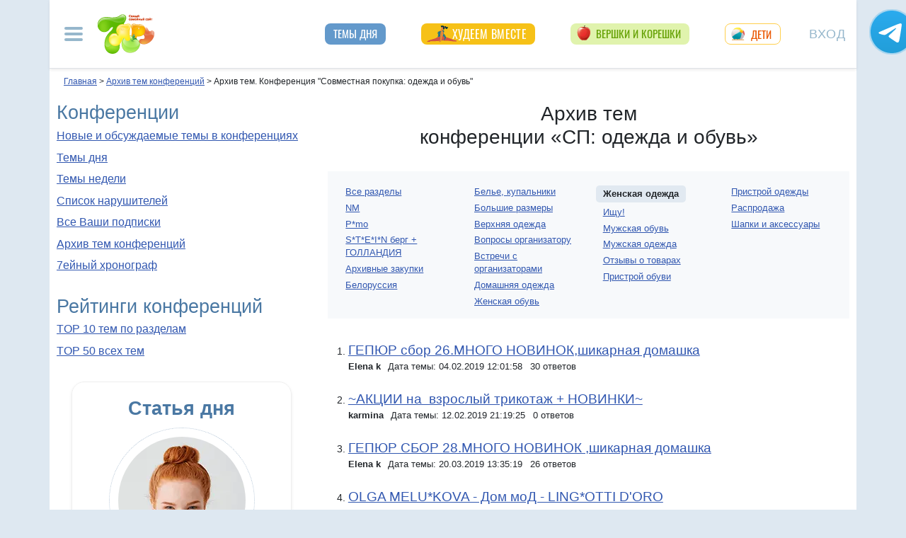

--- FILE ---
content_type: text/html; charset=utf-8
request_url: https://conf.7ya.ru/top/arc/buy/806/?y=2023&m=2
body_size: 25921
content:


<!DOCTYPE html>

<html xmlns="http://www.w3.org/1999/xhtml" prefix="og: http://ogp.me/ns#">
<head>
    <title>Архив тем. Конференция "Совместная покупка: одежда и обувь" на 7я.ру</title>
    <meta name="keywords" content="Женская одежда конференция совместная покупка одежда обувь товар предоплата организатор пристрой размер шапка белье аксессуар платок шарф" />
    <meta name="description" content="Архив тем конференции СП: одежда и обувь на 7я.ру. Организация совместных покупок одежды и обуви для взрослых: товар, организатор, предоплата" />
    <meta name="verify-v1" content="F2vJHHVxVEe9+6uq4ai7qq2MB58SjlLnbFjTV1SgQFg=" />
     
      <link rel="canonical" href="https://conf.7ya.ru/top/arc/buy/" />
    

     <style>/* Критичные стили */
html{font-family:sans-serif;line-height:1.15;-webkit-text-size-adjust:100%;-webkit-tap-highlight-color:transparent}body{margin:0;font-family:Arial,-apple-system,BlinkMacSystemFont,"Segoe UI",Roboto,"Helvetica Neue","Noto Sans",sans-serif,"Apple Color Emoji","Segoe UI Emoji","Segoe UI Symbol","Noto Color Emoji"!important;font-size:1rem;font-weight:400;color:#212529;text-align:left;position:relative;line-height:1.4!important;background-color:#dee8f1!important}.container-xl{background-color:#fff;margin-right:auto;margin-left:auto;width:100%;padding-right:15px;padding-left:15px}.breadcrumbs{padding:0 10px 5px;font-size:12px}#loginformModal,#errorReportModal{display:none}.offcanvas-collapse{position:fixed;top:0;bottom:0;left:-750px;width:750px}.navbar{position:relative;display:-ms-flexbox;display:flex;justify-content:space-between}.d-lg-flex{display:-ms-flexbox!important;display:flex!important}.collapse:not(.show){display:none}.nav{list-style:none}.shapka .usermenu_toggler.logged img{min-height:54px;max-width:54px}h3{font-size:22px}.c-biganons .l-cols,.c-biganons .l-cols .leftcol{width:100%}.carousel-item{max-height:500px}.c-biganonsy{flex-flow:row wrap;display:flex;float:none;margin:10px 0}.c-biganonsy .biganons8 img{height:auto;float:left;margin:0 10px 0 0}.l-common_stars_big .commun_stars_anons .item .image{border:1px solid #fff;max-height:180px;overflow:hidden}.c-authors_top{display:flex;flex-flow:row wrap;justify-content:space-between}.c-authors_top .author{flex:1 1 48%;margin:0 0 20px;padding-right:10px}.c-authors_top .author .authorphoto{width:auto;height:100px;margin:0 10px 5px 0;float:left}.navbar-toggler,.usermenu_toggler{background-color:transparent;border:none}.sr-only{position:absolute;width:1px;height:1px;padding:0;margin:-1px;overflow:hidden;clip:rect(0,0,0,0);white-space:nowrap;border:0}.d-none{display:none!important}.navbar-brand{flex-grow:1}.row{display:-ms-flexbox;display:flex;-ms-flex-wrap:wrap;flex-wrap:wrap;margin-right:-15px;margin-left:-15px}.col,.col-1,.col-10,.col-11,.col-12,.col-2,.col-3,.col-4,.col-5,.col-6,.col-7,.col-8,.col-9,.col-auto,.col-lg,.col-lg-1,.col-lg-10,.col-lg-11,.col-lg-12,.col-lg-2,.col-lg-3,.col-lg-4,.col-lg-5,.col-lg-6,.col-lg-7,.col-lg-8,.col-lg-9,.col-lg-auto,.col-md,.col-md-1,.col-md-10,.col-md-11,.col-md-12,.col-md-2,.col-md-3,.col-md-4,.col-md-5,.col-md-6,.col-md-7,.col-md-8,.col-md-9,.col-md-auto,.col-sm,.col-sm-1,.col-sm-10,.col-sm-11,.col-sm-12,.col-sm-2,.col-sm-3,.col-sm-4,.col-sm-5,.col-sm-6,.col-sm-7,.col-sm-8,.col-sm-9,.col-sm-auto,.col-xl,.col-xl-1,.col-xl-10,.col-xl-11,.col-xl-12,.col-xl-2,.col-xl-3,.col-xl-4,.col-xl-5,.col-xl-6,.col-xl-7,.col-xl-8,.col-xl-9,.col-xl-auto{position:relative;width:100%;padding-right:15px;padding-left:15px}.col-12{-ms-flex:0 0 100%;flex:0 0 100%;max-width:100%}.col{-ms-flex-preferred-size:0;flex-basis:0;-ms-flex-positive:1;flex-grow:1;max-width:100%}.c-authors_top .fake_h2{font-size:1.2rem;flex-basis:100%;margin-bottom:.5rem}.c-authors_top .authorname{display:block;font-weight:700}.h1,.h2,.h3,.h4,.h5,.h6,h1,h2,h3,h4,h5,h6{margin-bottom:.5rem;font-weight:500;line-height:1.2}.article img{max-width:100%;height:auto}.shapka .navbar{z-index:1001;padding:15px 0}.listPodcast .item h3,.listPodcast .item .fake_h3{font-size:1rem;margin-bottom:.3em;padding:0;line-height:1.2;font-weight:700}figure{margin:0 0 1rem}.listPodcast .youtubelink{display:block;margin-top:14px;margin-left:11px;font-size:14px}.carousel-indicators{position:absolute;right:0;bottom:0;z-index:15;display:-ms-flexbox;display:flex;-ms-flex-pack:center;justify-content:center;list-style:none}@media (min-width: 768px){.d-md-block{display:block!important}.leftcol.col-md-4{min-width:330px}.col-md-4{-ms-flex:0 0 33.333333%;flex:0 0 33.333333%;max-width:33.333333%}.centercol.col{overflow:hidden}.c-biganonsy .biganons8{flex-basis:48%;margin:0 15px 15px 0}}@media (min-width: 935px){.article img{max-width:600px;height:auto}}@media (min-width: 992px){.d-lg-flex{display:-ms-flexbox!important;display:flex!important}.shapka>.navbar>.mainmenu_rubr{flex-grow:1;justify-content:space-around}}@media (min-width: 1200px){.container,.container-lg,.container-md,.container-sm,.container-xl{max-width:1140px}}@media (min-width: 1140px){.container-xl{width:1140px;max-width:100%}}
        /* end of Критичные стили */</style>
    <style>
.tg_button {
position: absolute;
z-index: 1;
right: -80px;
display: block;
width: 60px;
height: 60px;
@media (max-width: 1360.98px) {
display:none;
}
}
.tg_button a {
position: absolute;
z-index: 1;
display: flex;
justify-content: center;
width: 60px;
height: 60px;
background-position: 100% 50%;
background-size: cover;
background-repeat: no-repeat;
text-decoration: none;
color: #4a78a3;
font-weight: 600;
font-size: 14px;
line-height: 1.2;
}
.tg_button::before {
content: '';
display: block;
background: #29a9eb;
width: 80px;
height: 80px;
border-radius: 100%;
position: absolute;
top: -10px;
left: -10px;
z-index: 0;
animation: animate2 3s linear infinite;
opacity: 0;
}

.tg_button a::after {
content: '';
display: block;
background: rgb(206 62 18);
width: 15px;
height: 15px;
border-radius: 100%;
position: absolute;
top: 2px;
right: 2px;
z-index: 1;
animation: animate1 10s linear infinite;
}

.tg_button a::before {
content: '';
display: block;
position:absolute;
top: calc(100% + 5px);
transition: all .3s;
left: 6px;
} 
.tg_button a:hover::before {
content: 'Подпишись!';
top: calc(100% + 5px);
opacity: 1;
transition: all .3s;
color: #4a78a3;
font-size: 14px;
} 

@keyframes animate1 {
0% {transform: scale(0.01); opacity: 1;}
7% {transform: scale(0.01); opacity: 1;}
10% {transform: scale(1);}
50% {transform: scale(1); opacity: 1;}
53% {transform: scale(0.01); opacity: 1;} 
100% {transform: scale(0.01); opacity: 1;}
}

@keyframes animate2 {
0% {transform: scale(0.6); opacity: 0.1;}
25% {transform: scale(0.75); opacity: 0.5;}
50% {transform: scale(0.9); opacity: 0;}
100% {transform: scale(0.6); opacity: 0;}
}
.tg_button_container {position: fixed;width: 100%;display: flex;justify-content: center;z-index: 0; @media (max-width: 1360.98px) {
display:none;}}
.tg_button_container_inner {width: 1140px; position: relative; padding-top:  15px;}
</style>
    <base target="_top" />
 
    <meta http-equiv="Content-Type" content="text/html; charset=utf-8" />
 <meta http-equiv="X-UA-Compatible" content="IE=edge">
 <meta name="viewport" content="width=device-width, initial-scale=1">
<link rel="shortcut icon" href="https://img.7ya.ru/favicon.ico" />
<link type="image/png" sizes="120x120" rel="icon" href="https://img.7ya.ru/favicon_120x120.png">
<script  src="https://img.7ya.ru/css/8/js/jquery-3.4.1.min.js"  ></script>

<meta http-equiv="Last-Modified" content="Tue Feb 04  2020 19:55:57 UTC+3" />
<script async  src="//clickiocmp.com/t/consent_218347.js" ></script>
    <script src="https://img.7ya.ru/css/8/js//bootstrap.bundle.min.js"  async></script>
    <script src="https://img.7ya.ru/css/8/js/base_compress2019.js"  async></script>

<script src="https://content.adriver.ru/AdRiverFPS.js"></script>  
    <script src="https://yandex.ru/ads/system/header-bidding.js" async></script>
    <script>
        const adfoxBiddersMap = {
            "myTarget": "2247699",
            "betweenDigital": "2247712",
          
            "adriver": "2247719",
            "Gnezdo": "2247723"

        };
        var adUnits = [


            {
                code: 'adfox_154116168713799614', //300x600
                "bids": [
                    {
                        bidder: 'betweenDigital',
                        params: {
                            placementId: "2952403"
                        }
                    },
                    {
                        bidder: 'myTarget',
                        params: {
                            placementId: 329419,
                        }
                    }
                    
                    
                ],
                "sizes": [
                    [
                        300,
                        600
                    ],

                    [
                        240,
                        400
                    ]
                    ,
                    [
                        300,
                        250
                    ]
                    ,
                    [
                        336,
                        280
                    ]

                ]

            }
            ,
            {
                code: 'adfox_150720292457263167', //Gigant верх страницы
                bids: [
                    {
                        bidder: 'betweenDigital',
                        params: {
                            placementId: 3323009,
                        }
                    }
                    ,
                    {
                        bidder: 'myTarget',
                        params: {
                            placementId: 203953,
                        }
                    }
                   

                ],
                "sizes": [
                    [
                        240,
                        400
                    ]
                ]


            }
            ,
            {
                code: 'adfox_153311796286836129', //120x600 ухо
                bids: [

                    {
                        bidder: 'betweenDigital',
                        params: {
                            placementId: "2952402"
                        }
                    },

                    {
                        "bidder": "adriver",
                        "params": {
                            "placementId": "65:7ya_160x600",
                            "additional": {
                                "ext": { "query": "cid=" + localStorage.getItem('adrcid') }
                            }
                        }
                    }
                ],
                "sizes": [
                    [
                        160,
                        600
                    ],
                    [
                        120,
                        600
                    ]
                ]
            }
            ,
            {
                code: 'adfox_153837978517159264',// нижний квадрат 
                bids: [
                    {
                        bidder: 'betweenDigital',
                        params: {
                            placementId: 2977856,
                        }
                    }, {
                        bidder: 'myTarget',
                        params: {
                            placementId: 322069,
                        }
                    },

                    {
                        "bidder": "adriver",
                        "params": {
                            "placementId": "65:7ya_300x250mob_down",
                            "additional": {
                                "ext": { "query": "cid=" + localStorage.getItem('adrcid') }
                            }
                        }
                    }
                    ,
                    {
                        bidder: 'Gnezdo',
                        params: {
                            placementId: 213875,
                        }
                    }
                ]
                ,
                "sizes": [
                    [
                        300,
                        250
                    ],
                    [
                        320,
                        300
                    ],

                    [
                        336,
                        280
                    ],
                    [
                        320,
                        50
                    ]
                ]

            }
            ,
            {
                code: 'adfox_153837971207641168', // нижняя растяжка
                bids: [
                    {
                        bidder: 'betweenDigital',
                        params: {
                            placementId: 2977384,
                        }
                    },
                    {
                        bidder: 'myTarget',
                        params: {
                            placementId: 203761,
                        }
                    }

                    ,
                    {
                        "bidder": "adriver",
                        "params": {
                            "placementId": "65:7ya_970x90_down",
                            "additional": {
                                "ext": { "query": "cid=" + localStorage.getItem('adrcid') }
                            }
                        }
                    }
                ]
                ,
                "sizes": [
                    [
                        970,
                        90
                    ],
                    [
                        990,
                        90
                    ],

                    [
                        728,
                        90
                    ]
                ]
            }
            ,
            {
                "code": "adfox_155601624973516743",
                "sizes": [
                    [
                        300,
                        100
                    ]
                ],
                "bids": [
                    {
                        "bidder": "Gnezdo",
                        "params": {
                            "placementId": "357245"
                        }
                    }
                ]
            }
        ];
        var userTimeout = 700;
        window.YaHeaderBiddingSettings = {
            biddersMap: adfoxBiddersMap,
            adUnits: adUnits,
            timeout: userTimeout
        };
    </script>
 <script>window.yaContextCb = window.yaContextCb || []</script>
<script src="https://yandex.ru/ads/system/context.js" async></script>
    
<script async type='text/javascript' src='//s.luxcdn.com/t/218347/360_light.js'></script>
     
    
	
<meta name="googlebot" content="noindex,follow">	


</head>
<body>
   
    

    <div class="tg_button_container"><div class="tg_button_container_inner"><div class="tg_button"><a href="https://t.me/www7yaru" target="_blank" style="background-image: url('https://img.7ya.ru/tg_logo.svg');"></a></div></div></div><div class="shapka container-xl"><div class="ear_right">
<div class="c-ear_slider">
<!--AdFox START-->
<!--yandex_new7ya-->
<!--Площадка: 7ya.ru / * / *-->
<!--Тип баннера: 120*600-->
<!--Расположение: верх страницы-->
<div id="adfox_153311796286836129"></div>
<script>
    window.yaContextCb.push(()=>{
        Ya.adfoxCode.createAdaptive({
            ownerId: 1452616,
            containerId: 'adfox_153311796286836129',
            params: {
                pp: 'g',
                ps: 'gghm',
                p2: 'ibku',
                puid1: '',
                puid4: '',
                puid9: ''
            }
        }, ['desktop'], {
            tabletWidth: 768,
                phoneWidth: 320,
                isAutoReloads: false
        })
    })
</script>
</div></div>
<!--noindex--><nav class="navbar">
<button  aria-label="Рубрики сайта" class="mainmenu_toggler navbar-toggler" type="button" data-toggle="offcanvas" aria-expanded="false">
                <span class="navbar-toggler-icon"></span>
            </button>
            <div class="navbar-brand">
               <a href="https://www.7ya.ru/" target="_top"><img src="https://img.7ya.ru/img5.0/7ya_logo_80x56.png" width="80" height="56" alt="7я.ру. Самый семейный сайт!" /></a>
            </div>

            <div class="navbar-collapse offcanvas-collapse" id="mainmenu-navbar-collapse">
<div class="inner">
                <button  aria-label="Закрыть" type="button" class="close" aria-label="Close" data-toggle="offcanvas" data-target="#mainmenu-navbar-collapse" aria-expanded="true"><span aria-hidden="true">×</span></button>
				<div class="ya-site-form ya-site-form_inited_no" data-bem="{&quot;action&quot;:&quot;https://www.7ya.ru/search/?tab=1&quot;,&quot;arrow&quot;:false,&quot;bg&quot;:&quot;transparent&quot;,&quot;fontsize&quot;:12,&quot;fg&quot;:&quot;#000000&quot;,&quot;language&quot;:&quot;ru&quot;,&quot;logo&quot;:&quot;rb&quot;,&quot;publicname&quot;:&quot;Поиск по конференциям 7я.ру&quot;,&quot;suggest&quot;:true,&quot;target&quot;:&quot;_self&quot;,&quot;tld&quot;:&quot;ru&quot;,&quot;type&quot;:3,&quot;usebigdictionary&quot;:true,&quot;searchid&quot;:2308185,&quot;input_fg&quot;:&quot;#000000&quot;,&quot;input_bg&quot;:&quot;#ffffff&quot;,&quot;input_fontStyle&quot;:&quot;normal&quot;,&quot;input_fontWeight&quot;:&quot;normal&quot;,&quot;input_placeholder&quot;:&quot;Поиск по конференциям&quot;,&quot;input_placeholderColor&quot;:&quot;#000000&quot;,&quot;input_borderColor&quot;:&quot;#7f9db9&quot;}">
				<div class="search">
					<form action="https://yandex.ru/search/site/" method="get" target="_self" accept-charset="utf-8">
					  <input type="hidden" name="tab" value="1" />
					<input type="hidden" name="cid" value="buy" />
                    <input type="hidden" name="type" value="0" />
<input type="hidden" name="searchid" value="2308185"/><input type="hidden" name="l10n" value="ru" />
				<input type="hidden" name="reqenc" value="" />
					<table class="searchfield">
					<tr>
					    <td class="keyword"><input type="search" name="text" value="" /></td>
					    <td><input type="submit" value="Найти" class="submit" /></td>
					</tr>
					</table>
					</form>
				</div>
			</div><script >(function(w, d, c) { var s = d.createElement('script'), h = d.getElementsByTagName('script')[0], e = d.documentElement; if ((' ' + e.className + ' ').indexOf(' ya-page_js_yes ') === -1) { e.className += ' ya-page_js_yes'; } s.type = 'text/javascript'; s.async = true; s.charset = 'utf-8'; s.src = (d.location.protocol === 'https:' ? 'https:' : 'http:') + '//site.yandex.net/v2.0/js/all.js'; h.parentNode.insertBefore(s, h); (w[c] || (w[c] = [])).push(function() { Ya.Site.Form.init() }) })(window, document, 'yandex_site_callbacks');</script>
                                
                <ul class="mainmenu_conf">
                    <li><a href="https://conf.7ya.ru/">Обсуждаемые темы</a></li>
                    <li><a href="https://conf.7ya.ru/top-conf-day.aspx">Темы дня</a></li>
                    <li><a href="https://conf.7ya.ru/top-conf-week.aspx">Темы недели</a></li>
                </ul>

                <ul class="mainmenu_spec">
              
					

<li class="slimming"><a href="https://www.7ya.ru/special/slimming/" title="Худеем вместе">Худеем вместе</a></li>
<li class="ogorod"><a href="https://www.7ya.ru/special/ogorod/" title="Вершки&корешки">Вершки и корешки</a></li>

<li class="leto2020"><a href="https://www.7ya.ru/baby/" title="Дети">Дети</a></li>






					
          
					
					
                </ul>

                <ul class="mainmenu_rubr">
                    
					<li class="family">
					<a href="https://www.7ya.ru/family/"  title="Семья">Семья</a><div class="subrubr">
				<a href="https://www.7ya.ru/family/love/" target="_top" title="Любовь">Любовь</a><a href="https://www.7ya.ru/family/relationship/" target="_top" title="В кругу семьи">В кругу семьи</a><a href="https://www.7ya.ru/family/upbringing/" target="_top" title="Воспитание детей">Воспитание детей</a><a href="https://www.7ya.ru/family/adoption/" target="_top" title="Усыновление">Усыновление</a><a href="https://www.7ya.ru/family/divorce/" target="_top" title="Развод">Развод</a><a href="https://www.7ya.ru/family/finance/" target="_top" title="Финансы">Финансы</a><a href="https://www.7ya.ru/family/psy/" target="_top" title="Психология">Психология</a><a href="https://www.7ya.ru/family/society/" target="_top" title="Жизнь">Жизнь</a><a href="https://www.7ya.ru/family/job/" target="_top" title="Работа">Работа</a><a href="https://www.7ya.ru/family/choice/" target="_top" title="Поиск работы">Поиск работы</a><a href="https://www.7ya.ru/family/womenswork/" target="_top" title="Женская работа">Женская работа</a>
</div></li>
					<li class="pregn">
					<a href="https://www.7ya.ru/pregn/"  title="Беременность">Беременность</a><div class="subrubr">
				<a href="https://www.7ya.ru/pregn/planning/" target="_top" title="Планирование беременности">Планирование беременности</a><a href="https://www.7ya.ru/pregn/infertility/" target="_top" title="Бесплодие">Бесплодие</a><a href="https://www.7ya.ru/pregn/pregnancy/" target="_top" title="Беременность">Беременность</a><a href="https://www.7ya.ru/pregn/healthypregnancy/" target="_top" title="Здоровая беременность">Здоровая беременность</a><a href="https://www.7ya.ru/pregn/problempregnant/" target="_top" title="Проблемы беременных">Проблемы беременных</a><a href="https://www.7ya.ru/pregn/pregnlife/" target="_top" title="Жизнь беременной">Жизнь беременной</a><a href="https://www.7ya.ru/pregn/pregnancystories/" target="_top" title="Рассказы о беременности">Рассказы о беременности</a><a href="https://www.7ya.ru/pregn/childbirthpreparation/" target="_top" title="Подготовка к родам">Подготовка к родам</a><a href="https://www.7ya.ru/pregn/birth/" target="_top" title="Роды">Роды</a><a href="https://www.7ya.ru/pregn/birthstories/" target="_top" title="Рассказы о родах">Рассказы о родах</a><a href="https://www.7ya.ru/pregn/postpartum/" target="_top" title="После родов">После родов</a>
</div></li>
					<li class="baby">
					<a href="https://www.7ya.ru/baby/"  title="Дети">Дети</a><div class="subrubr">
				<a href="https://www.7ya.ru/baby/newborn/" target="_top" title="Новорожденный">Новорожденный</a><a href="https://www.7ya.ru/baby/healthinfant/" target="_top" title="Здоровье до года">Здоровье до года</a><a href="https://www.7ya.ru/baby/infant/" target="_top" title="Развитие до года">Развитие до года</a><a href="https://www.7ya.ru/baby/food/" target="_top" title="Питание до года">Питание до года</a><a href="https://www.7ya.ru/baby/breast/" target="_top" title="Грудное вскармливание">Грудное вскармливание</a><a href="https://www.7ya.ru/baby/nursingmother/" target="_top" title="Кормящая мама">Кормящая мама</a><a href="https://www.7ya.ru/baby/kid/" target="_top" title="Ребенок от 1 до 3 лет">Ребенок от 1 до 3 лет</a><a href="https://www.7ya.ru/baby/kidsfood/" target="_top" title="Детское питание">Детское питание</a><a href="https://www.7ya.ru/baby/child/" target="_top" title="Ребенок от 3 до 7 лет">Ребенок от 3 до 7 лет</a><a href="https://www.7ya.ru/baby/parenting/" target="_top" title="Воспитание ребенка">Воспитание ребенка</a><a href="https://www.7ya.ru/baby/schoolchild/" target="_top" title="Дети старше 7 лет">Дети старше 7 лет</a><a href="https://www.7ya.ru/baby/teenager/" target="_top" title="Подростковый возраст">Подростковый возраст</a><a href="https://www.7ya.ru/baby/health/" target="_top" title="Здоровье детей">Здоровье детей</a><a href="https://www.7ya.ru/baby/disease/" target="_top" title="Болезни детей">Болезни детей</a><a href="https://www.7ya.ru/baby/teach/" target="_top" title="Обучение ребенка">Обучение ребенка</a><a href="https://www.7ya.ru/baby/babybuy/" target="_top" title="Товары для детей">Товары для детей</a><a href="https://www.7ya.ru/baby/leisure/" target="_top" title="Детский досуг">Детский досуг</a><a href="https://www.7ya.ru/baby/childrensreading/" target="_top" title="Детское чтение">Детское чтение</a><a href="https://www.7ya.ru/baby/special/" target="_top" title="Особые дети">Особые дети</a>
</div></li>
					<li class="edu">
					<a href="https://www.7ya.ru/edu/"  title="Образование">Образование</a><div class="subrubr">
				<a href="https://www.7ya.ru/edu/preschool/" target="_top" title="До школы">До школы</a><a href="https://www.7ya.ru/edu/education/" target="_top" title="Школа">Школа</a><a href="https://www.7ya.ru/edu/higher/" target="_top" title="Высшее образование">Высшее образование</a><a href="https://www.7ya.ru/edu/add/" target="_top" title="Дополнительное образование">Дополнительное образование</a>
</div></li>
					<li class="health">
					<a href="https://www.7ya.ru/health/"  title="Красота и&nbsp;здоровье">Красота и&nbsp;здоровье</a><div class="subrubr">
				<a href="https://www.7ya.ru/health/beauty/" target="_top" title="Секреты красоты">Секреты красоты</a><a href="https://www.7ya.ru/health/fashion/" target="_top" title="Модный образ">Модный образ</a><a href="https://www.7ya.ru/health/life/" target="_top" title="Здоровый образ жизни">Здоровый образ жизни</a><a href="https://www.7ya.ru/health/food/" target="_top" title="Здоровое питание">Здоровое питание</a><a href="https://www.7ya.ru/health/diets/" target="_top" title="Диеты">Диеты</a><a href="https://www.7ya.ru/health/weightloss/" target="_top" title="Похудение">Похудение</a><a href="https://www.7ya.ru/health/woman/" target="_top" title="Женское здоровье">Женское здоровье</a><a href="https://www.7ya.ru/health/medicine/" target="_top" title="Медицина и здоровье">Медицина и здоровье</a><a href="https://www.7ya.ru/health/disease/" target="_top" title="Болезни">Болезни</a>
</div></li>
					<li class="economy">
					<a href="https://www.7ya.ru/economy/"  title="Дом">Дом</a><div class="subrubr">
				<a href="https://www.7ya.ru/economy/habitation/" target="_top" title="Жилье">Жилье</a><a href="https://www.7ya.ru/economy/housekeeping/" target="_top" title="Домоводство">Домоводство</a><a href="https://www.7ya.ru/economy/food/" target="_top" title="Про еду">Про еду</a><a href="https://www.7ya.ru/economy/recipes/" target="_top" title="Рецепты блюд">Рецепты блюд</a><a href="https://www.7ya.ru/economy/cooking/" target="_top" title="Кухни народов">Кухни народов</a><a href="https://www.7ya.ru/economy/shopping/" target="_top" title="Товары для дома">Товары для дома</a><a href="https://www.7ya.ru/economy/pets/" target="_top" title="Питомцы">Питомцы</a><a href="https://www.7ya.ru/economy/dacha/" target="_top" title="Дача">Дача</a>
</div></li>
					<li class="travel">
					<a href="https://www.7ya.ru/travel/"  title="Путешествия">Путешествия</a><div class="subrubr">
				<a href="https://www.7ya.ru/travel/russia/" target="_top" title="Россия">Россия</a><a href="https://www.7ya.ru/travel/asia/" target="_top" title="Азия">Азия</a><a href="https://www.7ya.ru/travel/africa/" target="_top" title="Африка">Африка</a><a href="https://www.7ya.ru/travel/america/" target="_top" title="Америка">Америка</a><a href="https://www.7ya.ru/travel/europe/" target="_top" title="Европа">Европа</a><a href="https://www.7ya.ru/travel/advice/" target="_top" title="Путешественникам">Путешественникам</a><a href="https://www.7ya.ru/travel/active/" target="_top" title="Активный отдых">Активный отдых</a>
</div></li>
					<li class="leisure">
					<a href="https://www.7ya.ru/leisure/"  title="Досуг и&nbsp;хобби">Досуг и&nbsp;хобби</a><div class="subrubr">
				<a href="https://www.7ya.ru/movies/" target="_top" title="Кино, сериалы">Кино, сериалы</a><a href="https://www.7ya.ru/leisure/stars/" target="_top" title="Звёзды">Звёзды</a><a href="https://www.7ya.ru/leisure/vacation/" target="_top" title="Выходные">Выходные</a><a href="https://www.7ya.ru/leisure/holiday/" target="_top" title="Праздники">Праздники</a><a href="https://www.7ya.ru/leisure/gifts/" target="_top" title="Подарки">Подарки</a><a href="https://www.7ya.ru/leisure/needlework/" target="_top" title="Рукоделие и поделки">Рукоделие и поделки</a><a href="https://www.7ya.ru/leisure/newyear/" target="_top" title="Новый год">Новый год</a><a href="https://www.7ya.ru/leisure/hobby/" target="_top" title="Хобби">Хобби</a><a href="https://www.7ya.ru/leisure/reading/" target="_top" title="Чтение">Чтение</a>
</div></li>
                    <li><a href="https://www.7ya.ru/stars/">Звёзды</a></li>
                    <li><a href="https://ratings.7ya.ru/"><strong>Рейтинги</strong></a></li>
                </ul>

                <div class="mainmenu_services">
                    <span><a href="https://www.7ya.ru/services.aspx">Сервисы и спецпроекты</a></span>
                    <ul>
                        <li><a href="https://conf.7ya.ru/conf.aspx"><strong>Конференции</strong></a></li>
                        <li><a href="https://blog.7ya.ru/">Блоги</a></li>
                        <li><a href="https://club.7ya.ru/">Клуб</a></li>
                        <li><a href="https://show.7ya.ru/">Фотоальбомы</a></li>
                        <li><a href="https://www.7ya.ru/contests/">Конкурсы</a></li>
                        <li><a href="https://www.7ya.ru/trends/">Актуально!</a></li>
                        <li><a href="https://www.7ya.ru/tests/">Тесты</a></li>
                        <li><a href="https://www.7ya.ru/kaleidoscope/">Калейдоскоп</a></li>
                        <li><a href="https://www.7ya.ru/goods/">Наш тест-драйв</a></li>
                        <li><a href="https://www.7ya.ru/pub/last.aspx">Cтатьи</a></li>
                        <li><a href="https://www.7ya.ru/calendar-pregn/">Календарь беременности</a></li>
                        <li><a href="https://www.7ya.ru/babygrowth/">Календарь развития ребёнка</a></li>
                        <li><a href="https://www.7ya.ru/calendar-vac/">Календарь прививок</a></li>
                        <li><a href="https://www.7ya.ru/podcast/">Подкасты</a></li>
                        <li><a href="https://www.7ya.ru/cooking/">Кулинарная книга</a></li>
                        <li><a href="https://www.7ya.ru/club/voting/">Опросы</a></li>
                        <li><a href="https://www.7ya.ru/chavo/">ЧаВо</a></li>
						<li><a href="https://www.7ya.ru/actions/">Акции</a></li>
                        <li><a href="https://www.7ya.ru/faq/site.aspx">Помощь</a></li>
                    </ul>
                </div>

                

                <div class="social_networks">7я.ру в соцсетях: 
                    <a href="https://t.me/www7yaru" title="7я.ру в Telegram" target="_blank" class="soc_pict24 s_telegram24">7я.ру в Telegram</a>
                    <a href="https://www.pinterest.ru/www7yaru/" title="7я.ру в Pinterest" target="_blank" class="soc_pict24 s_pin24">7я.ру в Pinterest</a>
                    <a href="https://vkontakte.ru/portal_7ya_ru" title="7я.ру ВКонтакте" target="_blank" class="soc_pict24 s_vk24">7я.ру ВКонтакте</a>
					<a href="https://www.odnoklassniki.ru/group/50999252942916" title="7я.ру в Одноклассниках" target="_blank" class="soc_pict24 s_ok24">7я.ру в Одноклассниках</a>
       				<a href="https://zen.yandex.ru/7ya.ru" target="_blank" class="s_zen24 soc_pict24" title="7я.ру в Дзене">7я.ру</a> 
                    
                </div>
				<div class="bottomlinks"><a href="https://www.7ya.ru/about/" title="О проекте">О проекте</a> <a href="https://www.7ya.ru/privacy/" title="Политика конфиденциальности">Политика конфиденциальности</a>  <a href="https://conf.7ya.ru/fulltext.aspx?cnf=feedback7ya" title="Обратная связь">Обратная связь</a></div>
				</div>
            </div>

            <ul class="nav mainmenu_rubr d-none d-lg-flex">
                <li class="conf"><a href="https://conf.7ya.ru/top-conf-day.aspx"  title="Темы дня">Темы дня</a></li>

               
				





               		


<li class="slimming"><a href="https://www.7ya.ru/special/slimming/" title="Худеем вместе">Худеем вместе</a></li>
<li class="ogorod"><a href="https://www.7ya.ru/special/ogorod/" title="Вершки&корешки">Вершки и корешки</a></li>

<li class="leto2020"><a href="https://www.7ya.ru/baby/" title="Дети">Дети</a></li>






	
				

            </ul>


            <button  aria-label="Авторизация" id="btnlgntop" type="button" class="navbar-toggle collapsed usermenu_toggler" data-toggle="modal" data-target="#loginformModal" aria-expanded="false" >
                <span class="sr-only" >Вход на сайт</span>
                 Вход
            </button>
<div class="navbar-collapse collapse" id="usermenu-navbar-collapse"></div>

        </nav>
<!--/noindex-->
			</div>
    
     <div class="content container-xl" >

                    <div class="breadcrumbs" itemscope itemtype="https://schema.org/BreadcrumbList" ><a href="https://www.7ya.ru/"  ><span >Главная</span></a> &gt; <span    itemprop="itemListElement" itemscope itemtype="https://schema.org/ListItem"><a href="/top/arc/"     itemprop="item"><span itemprop="name">Архив тем конференций</span></a><meta itemprop="position" content="2"></span> &gt; <span    itemprop="itemListElement" itemscope itemtype="https://schema.org/ListItem"><span    itemprop="name">Архив тем. Конференция "Совместная покупка: одежда и обувь"</span><meta itemprop="position" content="3"></span></div>
                 <div class="row">
                     <div id="ctl00_rcolumn" class="leftcol col-md-4 order-2 order-md-first">
                         <div class="mainblock">
                <h2>Конференции</h2>
                <p><a href="https://conf.7ya.ru/" title="Новые и обсуждаемые темы в конференциях">Новые и обсуждаемые темы в конференциях</a></p>
                <p><a href="/top-conf-day.aspx" title="Темы дня">Темы дня</a></p>
                <p><a href="/top-conf-week.aspx" title="Темы недели">Темы недели</a></p>
                <p><a href="/flamers.aspx" title="Список нарушителей">Список нарушителей</a></p>
                <p><a href="/subscribe-edit.aspx" title="Все Ваши подписки" rel="nofollow">Все Ваши подписки</a></p>
                <p><a href="/top/arc/" title="Архив тем конференций">Архив тем конференций</a></p>
                <p><a href="https://conf.7ya.ru/top/day-themes.aspx" title="Перейти в раздел '7ейный хронограф'">7ейный хронограф</a></p>
            </div>
            <div class="mainblock pubrating">
                <h2>Рейтинги конференций</h2>
                <ul class="simple">
                   
                    <li><a href="/top/conf/" title="TOP 10 тем по разделам">TOP 10 тем по разделам</a></li>
                    <li><a href="/top/top-all.aspx" title="TOP 50 всех тем">TOP 50 всех тем</a></li>
                </ul>

            </div>

                         <!--noindex-->
                        <!--AdFox START-->
<!--yandex_new7ya-->
<!--Площадка: 7ya.ru / * / *-->
<!--Тип баннера: 1x1-->
<!--Расположение: верх страницы-->
<div id="adfox_173350960747024081"></div>
<script>
    window.yaContextCb.push(() => {
        Ya.adfoxCode.createAdaptive({
            ownerId: 1452616,
            containerId: 'adfox_173350960747024081',
            params: {
                pp: 'g',
                ps: 'gghm',
                p2: 'frfe',
                puid1: '',
                puid4: '',
                puid9: ''
            }
        }, ['desktop'], {
            tabletWidth: 768,
            phoneWidth: 320,
            isAutoReloads: false
        })
    })
</script>
<!--AdFox START-->
<!--yandex_new7ya-->
<!--Площадка: 7ya.ru / * / *-->
<!--Тип баннера: 300х600-->
<!--Расположение: верх страницы-->
<div id="adfox_154116168713799614" ></div>
<script>
    window.yaContextCb.push(() => {
        Ya.adfoxCode.createAdaptive({
            ownerId: 1452616,
            containerId: 'adfox_154116168713799614',
            params: {
                pp: 'g',
                ps: 'gghm',
                p2: 'ibig',
                puid1: '',
        puid4: '',
                puid9: '2'
    }
        }, ['desktop'], {
        tabletWidth: 768,
        phoneWidth: 320,
        isAutoReloads: false
    })
        })
</script>



            
                           <div class="c-anonsy statyi_dnya2">
			  <div class="hdr">Статья дня</div>
		<div class="item">
<div class="image"><img src="https://img.7ya.ru/pics-big/13796.webp" width="180" height="180" alt="Позитивное мышление: почему одни видят хорошее, а другие – нет" /></div>
                <div class="c-text">
                    <div class="rubrname"><a href="/family/psy/">Психология</a></div>
                    <a class="title stretched-link" href="https://www.7ya.ru/article/Pozitivnoe-myshlenie-pochemu-odni-vidyat-horoshee-a-drugie-net/" target="_blank" title="Позитивное мышление: почему одни видят хорошее, а другие – нет">Позитивное мышление: почему одни видят хорошее, а другие – нет</a>
                    <div class="shorttext">Почему одним людям легко видеть хорошее, а другим – нет? Позитивное мышление – это не врождённый дар, а навык, который можно развивать. Разбираем психологические причины, научные объяснения и то, как внимание формирует ощущение счастья.</div>
                </div>
            </div>
			</div>
                         <!--/noindex-->
                            <div class="chronograf2014">
                <h2><a href="https://conf.7ya.ru/top/day-themes.aspx" title="Перейти в раздел '7ейный хронограф'">7ейный хронограф</a></h2>
                <p>Что обсуждали 26 января:</p>
                
                        <div class="chronolist">
                    
                        <h3>2013 год</h3>
                        <div class="item">
                            <span class="subj"><a href="https://conf.7ya.ru/fulltext-thread.aspx?cnf=Family&trd=31474" title="поговорите со мной пожалуйста">поговорите со мной пожалуйста</a></span>
                            <span class="count">[177]</span>
                            <span class="author">очень давно местная</span>
                        </div>
                    
                        
                        <div class="item">
                            <span class="subj"><a href="https://conf.7ya.ru/fulltext-thread.aspx?cnf=Family&trd=31473" title="Долг родителям">Долг родителям</a></span>
                            <span class="count">[162]</span>
                            <span class="author">Iволга</span>
                        </div>
                    
                        
                        <div class="item">
                            <span class="subj"><a href="https://conf.7ya.ru/fulltext-thread.aspx?cnf=Name&trd=8558" title="Имя- несбыточная мечта:) (опрос)">Имя- несбыточная мечта:) (опрос)</a></span>
                            <span class="count">[154]</span>
                            <span class="author">Polyanka</span>
                        </div>
                    
                        
                        <div class="item">
                            <span class="subj"><a href="https://conf.7ya.ru/fulltext-thread.aspx?cnf=Care7&trd=27534" title="И я про голых теток:)">И я про голых теток:)</a></span>
                            <span class="count">[131]</span>
                            <span class="author">Шоша</span>
                        </div>
                    
                        
                        <div class="item">
                            <span class="subj"><a href="https://conf.7ya.ru/fulltext-thread.aspx?cnf=Misc&trd=206662" title="Про хамство - навеяло и в продолжение :)">Про хамство - навеяло и в продолжение :)</a></span>
                            <span class="count">[127]</span>
                            <span class="author">ДраКошка</span>
                        </div>
                    
                        
                        <div class="item">
                            <span class="subj"><a href="https://conf.7ya.ru/fulltext-thread.aspx?cnf=Care7&trd=27532" title="неужели вы серьёзно думаете?">неужели вы серьёзно думаете?</a></span>
                            <span class="count">[108]</span>
                            <span class="author">Бандерилья</span>
                        </div>
                    
                        
                        <div class="item">
                            <span class="subj"><a href="https://conf.7ya.ru/fulltext-thread.aspx?cnf=Misc&trd=206675" title="Тоже про машинку в подарок">Тоже про машинку в подарок</a></span>
                            <span class="count">[108]</span>
                            <span class="author">Поговорила с подругой.</span>
                        </div>
                    
                        
                        <div class="item">
                            <span class="subj"><a href="https://conf.7ya.ru/fulltext-thread.aspx?cnf=Adopt&trd=77244" title="Любовь или вседозволенность? (нижним навеяно)">Любовь или вседозволенность? (нижним навеяно)</a></span>
                            <span class="count">[100]</span>
                            <span class="author">ДраКошка</span>
                        </div>
                    
                        
                        <div class="item">
                            <span class="subj"><a href="https://conf.7ya.ru/fulltext-thread.aspx?cnf=Misc&trd=206667" title="Пожелайте нам удачи">Пожелайте нам удачи</a></span>
                            <span class="count">[100]</span>
                            <span class="author">Эмпат</span>
                        </div>
                    
                        
                        <div class="item">
                            <span class="subj"><a href="https://conf.7ya.ru/fulltext-thread.aspx?cnf=Misc&trd=206670" title="а можно я похвастаюсь? чуть-чуть :)">а можно я похвастаюсь? чуть-чуть :)</a></span>
                            <span class="count">[86]</span>
                            <span class="author">Даритта</span>
                        </div>
                    
                        </div><p class="morelink"><a href="/top/day-themes.aspx" title="Посмотреть темы в этот день в другие годы">Этот день в другие годы</a></p>
                    

            </div>
<!--noindex--><div class="adv">
				<div class="innerdiv">
             
<!--AdFox START-->
<!--yandex_new7ya-->
<!--Площадка: 7ya.ru / * / *-->
<!--Тип баннера: 1x1-->
<!--Расположение: низ страницы-->
<div id="adfox_17335098606894081"></div>
<script>
    window.yaContextCb.push(() => {
        Ya.adfoxCode.createAdaptive({
            ownerId: 1452616,
            containerId: 'adfox_17335098606894081',
            params: {
                pp: 'i',
                ps: 'gghm',
                p2: 'frfe',
                puid1: '',
                puid4: '',
                puid9: ''
            }
        }, ['desktop'], {
            tabletWidth: 768,
            phoneWidth: 320,
            isAutoReloads: false
        })
    })
</script>
<!--AdFox START-->
<!--yandex_new7ya-->
<!--Площадка: 7ya.ru / * / *-->
<!--Тип баннера: 240x400-->
<!--Расположение: верх страницы-->
<div id="adfox_150720292457263167"></div>
<script>
    window.yaContextCb.push(() => {
        Ya.adfoxCode.createAdaptive({
            ownerId: 1452616,
            containerId: 'adfox_150720292457263167',
            params: {
                pp: 'g',
                ps: 'gghm',
                p2: 'hiut',
                puid1: '',
        puid4: '',
        puid9: ''
    }
        }, ['desktop'], {
        tabletWidth: 768,
        phoneWidth: 320,
        isAutoReloads: false
    })
        })
</script>
</div>
					</div>

 <!--/noindex-->
                         </div>
                     
                <div id="ctl00_divLeftColumn" class="centercol col">
                    
                    
	
	

	<h1 id="ctl00_main_hTitle">Архив тем<br />конференции &laquo;СП: одежда и обувь&raquo;</h1>
	<div class="c-conf_arch">
	  <div class="conf_arch_rubrics">
        <div class="row">
<div class="col" ><a href="/top/arc/buy/?y=2023&m=2">Все разделы</a><a href="/top/arc/buy/shoesNM/?y=2023&m=2" title="Перейти в архив раздела 'NM'">NM</a><a href="/top/arc/buy/shoesP/?y=2023&m=2" title="Перейти в архив раздела 'P*mo'">P*mo</a><a href="/top/arc/buy/1135/?y=2023&m=2"  title="Перейти в архив раздела 'S*T*E*I*N берг + ГОЛЛАНДИЯ'">S*T*E*I*N берг + ГОЛЛАНДИЯ</a><a href="/top/arc/buy/1080/?y=2023&m=2"  title="Перейти в архив раздела 'Архивные закупки'">Архивные закупки</a><a href="/top/arc/buy/1152/?y=2023&m=2"  title="Перейти в архив раздела 'Белоруссия'">Белоруссия</a></div>
            <div class="col"><a href="/top/arc/buy/804/?y=2023&m=2"  title="Перейти в архив раздела 'Белье, купальники'">Белье, купальники</a><a href="/top/arc/buy/1013/?y=2023&m=2"  title="Перейти в архив раздела 'Большие размеры'">Большие размеры</a><a href="/top/arc/buy/881/?y=2023&m=2"  title="Перейти в архив раздела 'Верхняя одежда'">Верхняя одежда</a><a href="/top/arc/buy/1031/?y=2023&m=2"  title="Перейти в архив раздела 'Вопросы организатору'">Вопросы организатору</a><a href="/top/arc/buy/830/?y=2023&m=2"  title="Перейти в архив раздела 'Встречи с организаторами'">Встречи с организаторами</a><a href="/top/arc/buy/1045/?y=2023&m=2"  title="Перейти в архив раздела 'Домашняя одежда'">Домашняя одежда</a><a href="/top/arc/buy/shoeswoman/?y=2023&m=2" title="Перейти в архив раздела 'Женская обувь'">Женская обувь</a></div>
            <div class="col"><b>Женская одежда</b><a href="/top/arc/buy/search/?y=2023&m=2" title="Перейти в архив раздела 'Ищу!'">Ищу!</a><a href="/top/arc/buy/shoesmen/?y=2023&m=2" title="Перейти в архив раздела 'Мужская обувь'">Мужская обувь</a><a href="/top/arc/buy/1097/?y=2023&m=2"  title="Перейти в архив раздела 'Мужская одежда'">Мужская одежда</a><a href="/top/arc/buy/1119/?y=2023&m=2"  title="Перейти в архив раздела 'Отзывы о товарах'">Отзывы о товарах</a><a href="/top/arc/buy/shareshoes/?y=2023&m=2" title="Перейти в архив раздела 'Пристрой обуви'">Пристрой обуви</a></div>
 <div class="col"><a href="/top/arc/buy/sparedress/?y=2023&m=2" title="Перейти в архив раздела 'Пристрой одежды'">Пристрой одежды</a><a href="/top/arc/buy/1217/?y=2023&m=2"  title="Перейти в архив раздела 'Распродажа'">Распродажа</a><a href="/top/arc/buy/1035/?y=2023&m=2"  title="Перейти в архив раздела 'Шапки и аксессуары'">Шапки и аксессуары</a></div>
        </div>
    </div>
</div>

	<div id="ctl00_main_divArc">

		<div id="ctl00_main_pnlArc">
	
			
					<div class="conf_arch">
						<ol>
				
					<li>
						<div class="theme"><a target="_blank" href="https://conf.7ya.ru/fulltext-thread.aspx?cnf=buy&trd=1824032" title="Перейти к теме ГЕПЮР сбор 26.МНОГО НОВИНОК,шикарная домашка">ГЕПЮР сбор 26.МНОГО НОВИНОК,шикарная домашка</a></div>
						<div class="author">Elena k</div>
						<div class="date">Дата темы: 04.02.2019 12:01:58</div>
						<div class="kol">30 ответов</div>
					</li>
				
					<li>
						<div class="theme"><a target="_blank" href="https://conf.7ya.ru/fulltext-thread.aspx?cnf=buy&trd=1824432" title="Перейти к теме ~АКЦИИ на  взрослый трикотаж + НОВИНКИ~">~АКЦИИ на  взрослый трикотаж + НОВИНКИ~</a></div>
						<div class="author">karmina</div>
						<div class="date">Дата темы: 12.02.2019 21:19:25</div>
						<div class="kol">0 ответов</div>
					</li>
				
					<li>
						<div class="theme"><a target="_blank" href="https://conf.7ya.ru/fulltext-thread.aspx?cnf=buy&trd=1826156" title="Перейти к теме ГЕПЮР СБОР 28.МНОГО НОВИНОК ,шикарная домашка">ГЕПЮР СБОР 28.МНОГО НОВИНОК ,шикарная домашка</a></div>
						<div class="author">Elena k</div>
						<div class="date">Дата темы: 20.03.2019 13:35:19</div>
						<div class="kol">26 ответов</div>
					</li>
				
					<li>
						<div class="theme"><a target="_blank" href="https://conf.7ya.ru/fulltext-thread.aspx?cnf=buy&trd=1826774" title="Перейти к теме OLGA MELU*KOVA - Дом моД - LING*OTTI D'ORO">OLGA MELU*KOVA - Дом моД - LING*OTTI D'ORO</a></div>
						<div class="author">МаSяткA</div>
						<div class="date">Дата темы: 30.03.2019 21:10:15</div>
						<div class="kol">3 ответа</div>
					</li>
				
					<li>
						<div class="theme"><a target="_blank" href="https://conf.7ya.ru/fulltext-thread.aspx?cnf=buy&trd=1827964" title="Перейти к теме ГЕПЮР СБОР 29.МНОГО НОВИНОК,шикарная домашка">ГЕПЮР СБОР 29.МНОГО НОВИНОК,шикарная домашка</a></div>
						<div class="author">Elena k</div>
						<div class="date">Дата темы: 19.04.2019 10:40:49</div>
						<div class="kol">17 ответов</div>
					</li>
				
					<li>
						<div class="theme"><a target="_blank" href="https://conf.7ya.ru/fulltext-thread.aspx?cnf=buy&trd=1828192" title="Перейти к теме Yollochka -для всей семьи: брюки,полукомбинезоны,куртки.">Yollochka -для всей семьи: брюки,полукомбинезоны,куртки.</a></div>
						<div class="author">Цыпа</div>
						<div class="date">Дата темы: 24.04.2019 10:47:39</div>
						<div class="kol">0 ответов</div>
					</li>
				
					<li>
						<div class="theme"><a target="_blank" href="https://conf.7ya.ru/fulltext-thread.aspx?cnf=buy&trd=1828417" title="Перейти к теме ГЕПЮР  СБОР 29.МНОГО НОВИНОК , шикарная домашка">ГЕПЮР  СБОР 29.МНОГО НОВИНОК , шикарная домашка</a></div>
						<div class="author">Elena k</div>
						<div class="date">Дата темы: 29.04.2019 15:25:29</div>
						<div class="kol">27 ответов</div>
					</li>
				
					<li>
						<div class="theme"><a target="_blank" href="https://conf.7ya.ru/fulltext-thread.aspx?cnf=buy&trd=1830057" title="Перейти к теме ГЕПЮР СБОР 30,МНОГО НОВИНОК,шикарная домашка .">ГЕПЮР СБОР 30,МНОГО НОВИНОК,шикарная домашка .</a></div>
						<div class="author">Elena k</div>
						<div class="date">Дата темы: 15.06.2019 09:30:32</div>
						<div class="kol">10 ответов</div>
					</li>
				
					<li>
						<div class="theme"><a target="_blank" href="https://conf.7ya.ru/fulltext-thread.aspx?cnf=buy&trd=1831155" title="Перейти к теме Плащ на 52-54р">Плащ на 52-54р</a></div>
						<div class="author">IRCHA</div>
						<div class="date">Дата темы: 01.08.2019 15:56:43</div>
						<div class="kol">0 ответов</div>
					</li>
				
					<li>
						<div class="theme"><a target="_blank" href="https://conf.7ya.ru/fulltext-thread.aspx?cnf=buy&trd=1831309" title="Перейти к теме ГЕПЮР СБОР 31,МНОГО НОВИНОК , шикарная домашка">ГЕПЮР СБОР 31,МНОГО НОВИНОК , шикарная домашка</a></div>
						<div class="author">Elena k</div>
						<div class="date">Дата темы: 08.08.2019 11:10:41</div>
						<div class="kol">10 ответов</div>
					</li>
				
					<li>
						<div class="theme"><a target="_blank" href="https://conf.7ya.ru/fulltext-thread.aspx?cnf=buy&trd=1831810" title="Перейти к теме ГЕПЮР СБОР 31.МНОГО НОВИНОК ,шикарная домашка">ГЕПЮР СБОР 31.МНОГО НОВИНОК ,шикарная домашка</a></div>
						<div class="author">Elena k</div>
						<div class="date">Дата темы: 30.08.2019 12:11:10</div>
						<div class="kol">10 ответов</div>
					</li>
				
					<li>
						<div class="theme"><a target="_blank" href="https://conf.7ya.ru/fulltext-thread.aspx?cnf=buy&trd=1831947" title="Перейти к теме ***Германия за копейки*** НОВИНКИ от 04">***Германия за копейки*** НОВИНКИ от 04</a></div>
						<div class="author">Rich</div>
						<div class="date">Дата темы: 05.09.2019 11:48:30</div>
						<div class="kol">0 ответов</div>
					</li>
				
					<li>
						<div class="theme"><a target="_blank" href="https://conf.7ya.ru/fulltext-thread.aspx?cnf=buy&trd=1832062" title="Перейти к теме Женская стильная одежда "Ее стиль" 54-68 разм. Новинки осени.">Женская стильная одежда "Ее стиль" 54-68 разм. Новинки осени.</a></div>
						<div class="author">Цыпа</div>
						<div class="date">Дата темы: 09.09.2019 12:16:19</div>
						<div class="kol">0 ответов</div>
					</li>
				
					<li>
						<div class="theme"><a target="_blank" href="https://conf.7ya.ru/fulltext-thread.aspx?cnf=buy&trd=1832249" title="Перейти к теме Лучшие джинсы-бойфренд турецкие собираю">Лучшие джинсы-бойфренд турецкие собираю</a></div>
						<div class="author">Биссектриса ^^</div>
						<div class="date">Дата темы: 16.09.2019 15:08:18</div>
						<div class="kol">0 ответов</div>
					</li>
				
					<li>
						<div class="theme"><a target="_blank" href="https://conf.7ya.ru/fulltext-thread.aspx?cnf=buy&trd=1832620" title="Перейти к теме Пристрой женский на 52-54">Пристрой женский на 52-54</a></div>
						<div class="author">Svetik69</div>
						<div class="date">Дата темы: 26.09.2019 13:48:29</div>
						<div class="kol">12 ответов</div>
					</li>
				
					<li>
						<div class="theme"><a target="_blank" href="https://conf.7ya.ru/fulltext-thread.aspx?cnf=buy&trd=1836002" title="Перейти к теме &#9200;~Одежда  M*o*d*a@l*i*m*e~стильно, модно, бюджетно~Быстрый сбор!&#128276;">&#9200;~Одежда  M*o*d*a@l*i*m*e~стильно, модно, бюджетно~Быстрый сбор!&#128276;</a></div>
						<div class="author">karmina</div>
						<div class="date">Дата темы: 03.01.2020 18:28:17</div>
						<div class="kol">0 ответов</div>
					</li>
				
					<li>
						<div class="theme"><a target="_blank" href="https://conf.7ya.ru/fulltext-thread.aspx?cnf=buy&trd=1836022" title="Перейти к теме &#9200;~Одежда  M*o*d*a@l*i*m*e~стильно, модно, бюджетно~Быстрый сбор!&#128276;">&#9200;~Одежда  M*o*d*a@l*i*m*e~стильно, модно, бюджетно~Быстрый сбор!&#128276;</a></div>
						<div class="author">karmina</div>
						<div class="date">Дата темы: 06.01.2020 17:15:06</div>
						<div class="kol">0 ответов</div>
					</li>
				
					<li>
						<div class="theme"><a target="_blank" href="https://conf.7ya.ru/fulltext-thread.aspx?cnf=buy&trd=1836035" title="Перейти к теме &#9200;~Одежда  M*o*d*a@l*i*m*e~стильно, модно, бюджетно~Быстрый сбор!&#128276;">&#9200;~Одежда  M*o*d*a@l*i*m*e~стильно, модно, бюджетно~Быстрый сбор!&#128276;</a></div>
						<div class="author">karmina</div>
						<div class="date">Дата темы: 07.01.2020 22:29:18</div>
						<div class="kol">0 ответов</div>
					</li>
				
					<li>
						<div class="theme"><a target="_blank" href="https://conf.7ya.ru/fulltext-thread.aspx?cnf=buy&trd=1836043" title="Перейти к теме Angela Ricci - женская стильная одежда по приятным ценам.">Angela Ricci - женская стильная одежда по приятным ценам.</a></div>
						<div class="author">Цыпа</div>
						<div class="date">Дата темы: 08.01.2020 18:48:51</div>
						<div class="kol">1 ответ</div>
					</li>
				
					<li>
						<div class="theme"><a target="_blank" href="https://conf.7ya.ru/fulltext-thread.aspx?cnf=buy&trd=1836045" title="Перейти к теме Женская  одежда V*i*s*e*l 42-62 разм. Много интересных новинок.">Женская  одежда V*i*s*e*l 42-62 разм. Много интересных новинок.</a></div>
						<div class="author">Цыпа</div>
						<div class="date">Дата темы: 08.01.2020 23:08:43</div>
						<div class="kol">0 ответов</div>
					</li>
				
					<li>
						<div class="theme"><a target="_blank" href="https://conf.7ya.ru/fulltext-thread.aspx?cnf=buy&trd=1836047" title="Перейти к теме SA***SA - секси джинсы для красивой тебя!">SA***SA - секси джинсы для красивой тебя!</a></div>
						<div class="author">Крем-Карамель ()</div>
						<div class="date">Дата темы: 09.01.2020 10:09:33</div>
						<div class="kol">2 ответа</div>
					</li>
				
					<li>
						<div class="theme"><a target="_blank" href="https://conf.7ya.ru/fulltext-thread.aspx?cnf=buy&trd=1836049" title="Перейти к теме &#9200;~Одежда  M*o*d*a@l*i*m*e~стильно, модно, бюджетно~Быстрый сбор!&#128276;">&#9200;~Одежда  M*o*d*a@l*i*m*e~стильно, модно, бюджетно~Быстрый сбор!&#128276;</a></div>
						<div class="author">karmina</div>
						<div class="date">Дата темы: 09.01.2020 14:28:28</div>
						<div class="kol">0 ответов</div>
					</li>
				
					<li>
						<div class="theme"><a target="_blank" href="https://conf.7ya.ru/fulltext-thread.aspx?cnf=buy&trd=1836086" title="Перейти к теме Пристрой куртки Балди-ни на 46-48 р-р">Пристрой куртки Балди-ни на 46-48 р-р</a></div>
						<div class="author">mike320</div>
						<div class="date">Дата темы: 09.01.2020 20:50:09</div>
						<div class="kol">0 ответов</div>
					</li>
				
					<li>
						<div class="theme"><a target="_blank" href="https://conf.7ya.ru/fulltext-thread.aspx?cnf=buy&trd=1836090" title="Перейти к теме ОСЕНЬ от FIRS*T in spa*ce (ПЕРВЫЙ) и Liberative р.42">ОСЕНЬ от FIRS*T in spa*ce (ПЕРВЫЙ) и Liberative р.42</a></div>
						<div class="author">Кал'иста</div>
						<div class="date">Дата темы: 09.01.2020 20:57:23</div>
						<div class="kol">0 ответов</div>
					</li>
				
					<li>
						<div class="theme"><a target="_blank" href="https://conf.7ya.ru/fulltext-thread.aspx?cnf=buy&trd=1836093" title="Перейти к теме OLGA MELU*KOVA - Дом моД - LING*OTTI D'ORO">OLGA MELU*KOVA - Дом моД - LING*OTTI D'ORO</a></div>
						<div class="author">МаSяткA</div>
						<div class="date">Дата темы: 10.01.2020 08:57:18</div>
						<div class="kol">1 ответ</div>
					</li>
				
					<li>
						<div class="theme"><a target="_blank" href="https://conf.7ya.ru/fulltext-thread.aspx?cnf=buy&trd=1836094" title="Перейти к теме ОДЕЖДА FL*Y - сделано в России для Ж!)">ОДЕЖДА FL*Y - сделано в России для Ж!)</a></div>
						<div class="author">МаSяткA</div>
						<div class="date">Дата темы: 10.01.2020 08:58:53</div>
						<div class="kol">2 ответа</div>
					</li>
				
					<li>
						<div class="theme"><a target="_blank" href="https://conf.7ya.ru/fulltext-thread.aspx?cnf=buy&trd=1836095" title="Перейти к теме SA***SA - секси джинсы для красивой тебя!">SA***SA - секси джинсы для красивой тебя!</a></div>
						<div class="author">Крем-Карамель ()</div>
						<div class="date">Дата темы: 10.01.2020 10:46:18</div>
						<div class="kol">3 ответа</div>
					</li>
				
					<li>
						<div class="theme"><a target="_blank" href="https://conf.7ya.ru/fulltext-thread.aspx?cnf=buy&trd=1836122" title="Перейти к теме Юбка Gadжело 46 размер пристрой">Юбка Gadжело 46 размер пристрой</a></div>
						<div class="author">НатШ (в с-ме Наталия30)</div>
						<div class="date">Дата темы: 10.01.2020 18:57:24</div>
						<div class="kol">0 ответов</div>
					</li>
				
					<li>
						<div class="theme"><a target="_blank" href="https://conf.7ya.ru/fulltext-thread.aspx?cnf=buy&trd=1836123" title="Перейти к теме &#9200;~Одежда  M*o*d*a@l*i*m*e~стильно, модно, бюджетно~Быстрый сбор!&#128276;">&#9200;~Одежда  M*o*d*a@l*i*m*e~стильно, модно, бюджетно~Быстрый сбор!&#128276;</a></div>
						<div class="author">karmina</div>
						<div class="date">Дата темы: 10.01.2020 22:13:27</div>
						<div class="kol">0 ответов</div>
					</li>
				
					<li>
						<div class="theme"><a target="_blank" href="https://conf.7ya.ru/fulltext-thread.aspx?cnf=buy&trd=1836130" title="Перейти к теме &#9200;~Одежда  M*o*d*a@l*i*m*e~стильно, модно, бюджетно~Быстрый сбор!&#128276;">&#9200;~Одежда  M*o*d*a@l*i*m*e~стильно, модно, бюджетно~Быстрый сбор!&#128276;</a></div>
						<div class="author">karmina</div>
						<div class="date">Дата темы: 12.01.2020 01:13:53</div>
						<div class="kol">0 ответов</div>
					</li>
				
					<li>
						<div class="theme"><a target="_blank" href="https://conf.7ya.ru/fulltext-thread.aspx?cnf=buy&trd=1836142" title="Перейти к теме Стильный комплект AIRIN SS 2019">Стильный комплект AIRIN SS 2019</a></div>
						<div class="author">крыжовничек</div>
						<div class="date">Дата темы: 12.01.2020 21:19:51</div>
						<div class="kol">0 ответов</div>
					</li>
				
					<li>
						<div class="theme"><a target="_blank" href="https://conf.7ya.ru/fulltext-thread.aspx?cnf=buy&trd=1836146" title="Перейти к теме Пристою классное новое платье 44 размер">Пристою классное новое платье 44 размер</a></div>
						<div class="author">gudi77777</div>
						<div class="date">Дата темы: 13.01.2020 10:13:19</div>
						<div class="kol">0 ответов</div>
					</li>
				
					<li>
						<div class="theme"><a target="_blank" href="https://conf.7ya.ru/fulltext-thread.aspx?cnf=buy&trd=1836165" title="Перейти к теме &#9200;~Одежда  M*o*d*a@l*i*m*e~стильно, модно, бюджетно~Быстрый сбор!&#128276;">&#9200;~Одежда  M*o*d*a@l*i*m*e~стильно, модно, бюджетно~Быстрый сбор!&#128276;</a></div>
						<div class="author">karmina</div>
						<div class="date">Дата темы: 13.01.2020 23:34:48</div>
						<div class="kol">0 ответов</div>
					</li>
				
					<li>
						<div class="theme"><a target="_blank" href="https://conf.7ya.ru/fulltext-thread.aspx?cnf=buy&trd=1836168" title="Перейти к теме *ТОЛСТОВКИ-КУРТКИ на ЗИМУ-Весну, Свитшоты,Худи, ФУТБОЛКИ *ДЛЯ ВСЕЙ СЕМЬИ!! СБОР!">*ТОЛСТОВКИ-КУРТКИ на ЗИМУ-Весну, Свитшоты,Худи, ФУТБОЛКИ *ДЛЯ ВСЕЙ СЕМЬИ!! СБОР!</a></div>
						<div class="author">Q-T (в системе Тамара Царица)</div>
						<div class="date">Дата темы: 14.01.2020 02:01:58</div>
						<div class="kol">1 ответ</div>
					</li>
				
					<li>
						<div class="theme"><a target="_blank" href="https://conf.7ya.ru/fulltext-thread.aspx?cnf=buy&trd=1836169" title="Перейти к теме Футболки, бейсболки, банданы, ветровки и не только - для всей семьи!- от  Ге*й*з*ер* и "ФР*УТ"">Футболки, бейсболки, банданы, ветровки и не только - для всей семьи!- от  Ге*й*з*ер* и "ФР*УТ"</a></div>
						<div class="author">Q-T (в системе Тамара Царица)</div>
						<div class="date">Дата темы: 14.01.2020 02:08:01</div>
						<div class="kol">1 ответ</div>
					</li>
				
					<li>
						<div class="theme"><a target="_blank" href="https://conf.7ya.ru/fulltext-thread.aspx?cnf=buy&trd=1836174" title="Перейти к теме Брюки от пани -Польша -46-48 &#8594;">Брюки от пани -Польша -46-48 &#8594;</a></div>
						<div class="author">*Бася*</div>
						<div class="date">Дата темы: 14.01.2020 09:31:22</div>
						<div class="kol">0 ответов</div>
					</li>
				
					<li>
						<div class="theme"><a target="_blank" href="https://conf.7ya.ru/fulltext-thread.aspx?cnf=buy&trd=1836184" title="Перейти к теме ВЕСНА/ОСЕНЬ от FIRS*T in  spac*e (ПЕРВЫЙ пошёл) р.42">ВЕСНА/ОСЕНЬ от FIRS*T in  spac*e (ПЕРВЫЙ пошёл) р.42</a></div>
						<div class="author">Кал'иста</div>
						<div class="date">Дата темы: 14.01.2020 15:16:17</div>
						<div class="kol">0 ответов</div>
					</li>
				
					<li>
						<div class="theme"><a target="_blank" href="https://conf.7ya.ru/fulltext-thread.aspx?cnf=buy&trd=1836191" title="Перейти к теме АКЦИЯ!! АУТЛЕТ немецкой одежды  S"Oliver  (в наличии со склада  в МосквеР-ры 42-54 рус..).">АКЦИЯ!! АУТЛЕТ немецкой одежды  S"Oliver  (в наличии со склада  в МосквеР-ры 42-54 рус..).</a></div>
						<div class="author">МедведиЦЦЦа</div>
						<div class="date">Дата темы: 14.01.2020 18:25:14</div>
						<div class="kol">0 ответов</div>
					</li>
				
					<li>
						<div class="theme"><a target="_blank" href="https://conf.7ya.ru/fulltext-thread.aspx?cnf=buy&trd=1836195" title="Перейти к теме ЯРКИЕ платья NEW!!! КОЛЛЕКЦИЯ 2019. ЛЕН+ прошлогодние коллекции 2018-2015гг &#8594;">ЯРКИЕ платья NEW!!! КОЛЛЕКЦИЯ 2019. ЛЕН+ прошлогодние коллекции 2018-2015гг &#8594;</a></div>
						<div class="author">МедведиЦЦЦа</div>
						<div class="date">Дата темы: 14.01.2020 18:31:06</div>
						<div class="kol">0 ответов</div>
					</li>
				
					<li>
						<div class="theme"><a target="_blank" href="https://conf.7ya.ru/fulltext-thread.aspx?cnf=buy&trd=1836196" title="Перейти к теме Ш*а*р*л*и*з бюджетная домашняя одежда">Ш*а*р*л*и*з бюджетная домашняя одежда</a></div>
						<div class="author">MiLena +</div>
						<div class="date">Дата темы: 15.01.2020 00:37:44</div>
						<div class="kol">0 ответов</div>
					</li>
				
					<li>
						<div class="theme"><a target="_blank" href="https://conf.7ya.ru/fulltext-thread.aspx?cnf=buy&trd=1836197" title="Перейти к теме S*T*A*Y*E*R Яркая новая коллекция + распродажа">S*T*A*Y*E*R Яркая новая коллекция + распродажа</a></div>
						<div class="author">MiLena +</div>
						<div class="date">Дата темы: 15.01.2020 00:39:31</div>
						<div class="kol">0 ответов</div>
					</li>
				
					<li>
						<div class="theme"><a target="_blank" href="https://conf.7ya.ru/fulltext-thread.aspx?cnf=buy&trd=1836198" title="Перейти к теме А*р*г*е*н*т много красивых платье Акции и распродажи">А*р*г*е*н*т много красивых платье Акции и распродажи</a></div>
						<div class="author">MiLena +</div>
						<div class="date">Дата темы: 15.01.2020 00:40:14</div>
						<div class="kol">0 ответов</div>
					</li>
				
					<li>
						<div class="theme"><a target="_blank" href="https://conf.7ya.ru/fulltext-thread.aspx?cnf=buy&trd=1836199" title="Перейти к теме Эльза -женское -НОВИНКИ от 500 р">Эльза -женское -НОВИНКИ от 500 р</a></div>
						<div class="author">MiLena +</div>
						<div class="date">Дата темы: 15.01.2020 00:41:01</div>
						<div class="kol">0 ответов</div>
					</li>
				
					<li>
						<div class="theme"><a target="_blank" href="https://conf.7ya.ru/fulltext-thread.aspx?cnf=buy&trd=1836200" title="Перейти к теме I*S*S*A женская одежда НЕДОРОГО">I*S*S*A женская одежда НЕДОРОГО</a></div>
						<div class="author">MiLena +</div>
						<div class="date">Дата темы: 15.01.2020 00:41:44</div>
						<div class="kol">0 ответов</div>
					</li>
				
					<li>
						<div class="theme"><a target="_blank" href="https://conf.7ya.ru/fulltext-thread.aspx?cnf=buy&trd=1836201" title="Перейти к теме Домашняя одежда Lena Basko">Домашняя одежда Lena Basko</a></div>
						<div class="author">MiLena +</div>
						<div class="date">Дата темы: 15.01.2020 00:42:18</div>
						<div class="kol">0 ответов</div>
					</li>
				
					<li>
						<div class="theme"><a target="_blank" href="https://conf.7ya.ru/fulltext-thread.aspx?cnf=buy&trd=1836202" title="Перейти к теме C*H*I*L*I распродажа  и новая коллекция!">C*H*I*L*I распродажа  и новая коллекция!</a></div>
						<div class="author">MiLena +</div>
						<div class="date">Дата темы: 15.01.2020 00:43:12</div>
						<div class="kol">0 ответов</div>
					</li>
				
					<li>
						<div class="theme"><a target="_blank" href="https://conf.7ya.ru/fulltext-thread.aspx?cnf=buy&trd=1836211" title="Перейти к теме SA***SA - секси джинсы для красивой тебя!">SA***SA - секси джинсы для красивой тебя!</a></div>
						<div class="author">Крем-Карамель ()</div>
						<div class="date">Дата темы: 15.01.2020 10:39:09</div>
						<div class="kol">3 ответа</div>
					</li>
				
					<li>
						<div class="theme"><a target="_blank" href="https://conf.7ya.ru/fulltext-thread.aspx?cnf=buy&trd=1836255" title="Перейти к теме &#9200;~Одежда  M*o*d*a@l*i*m*e~стильно, модно, бюджетно~Быстрый сбор!&#128276;">&#9200;~Одежда  M*o*d*a@l*i*m*e~стильно, модно, бюджетно~Быстрый сбор!&#128276;</a></div>
						<div class="author">karmina</div>
						<div class="date">Дата темы: 15.01.2020 23:52:55</div>
						<div class="kol">0 ответов</div>
					</li>
				
					<li>
						<div class="theme"><a target="_blank" href="https://conf.7ya.ru/fulltext-thread.aspx?cnf=buy&trd=1836260" title="Перейти к теме SA***SA - секси джинсы для красивой тебя!">SA***SA - секси джинсы для красивой тебя!</a></div>
						<div class="author">Крем-Карамель ()</div>
						<div class="date">Дата темы: 16.01.2020 11:02:06</div>
						<div class="kol">3 ответа</div>
					</li>
				
					<li>
						<div class="theme"><a target="_blank" href="https://conf.7ya.ru/fulltext-thread.aspx?cnf=buy&trd=1836274" title="Перейти к теме ГЕПЮР СБОР 33,МНОГО НОВИНОК , шикарная домашка, вечерние платья.">ГЕПЮР СБОР 33,МНОГО НОВИНОК , шикарная домашка, вечерние платья.</a></div>
						<div class="author">Elena k</div>
						<div class="date">Дата темы: 16.01.2020 16:34:18</div>
						<div class="kol">6 ответов</div>
					</li>
				
					<li>
						<div class="theme"><a target="_blank" href="https://conf.7ya.ru/fulltext-thread.aspx?cnf=buy&trd=1836287" title="Перейти к теме SA***SA - секси джинсы для красивой тебя!">SA***SA - секси джинсы для красивой тебя!</a></div>
						<div class="author">Крем-Карамель ()</div>
						<div class="date">Дата темы: 17.01.2020 13:37:50</div>
						<div class="kol">3 ответа</div>
					</li>
				
					<li>
						<div class="theme"><a target="_blank" href="https://conf.7ya.ru/fulltext-thread.aspx?cnf=buy&trd=1836297" title="Перейти к теме &#9200;~Одежда  M*o*d*a@l*i*m*e~стильно, модно, бюджетно~Быстрый сбор!&#128276;">&#9200;~Одежда  M*o*d*a@l*i*m*e~стильно, модно, бюджетно~Быстрый сбор!&#128276;</a></div>
						<div class="author">karmina</div>
						<div class="date">Дата темы: 18.01.2020 02:16:21</div>
						<div class="kol">0 ответов</div>
					</li>
				
					<li>
						<div class="theme"><a target="_blank" href="https://conf.7ya.ru/fulltext-thread.aspx?cnf=buy&trd=1836298" title="Перейти к теме SA***SA - секси джинсы для красивой тебя!">SA***SA - секси джинсы для красивой тебя!</a></div>
						<div class="author">Крем-Карамель ()</div>
						<div class="date">Дата темы: 18.01.2020 17:41:55</div>
						<div class="kol">3 ответа</div>
					</li>
				
					<li>
						<div class="theme"><a target="_blank" href="https://conf.7ya.ru/fulltext-thread.aspx?cnf=buy&trd=1836318" title="Перейти к теме Поменяйтесь юбкой 46 на 44 Эмка по пуговичках или пристрою 1483р">Поменяйтесь юбкой 46 на 44 Эмка по пуговичках или пристрою 1483р</a></div>
						<div class="author">iri_09</div>
						<div class="date">Дата темы: 19.01.2020 14:49:46</div>
						<div class="kol">2 ответа</div>
					</li>
				
					<li>
						<div class="theme"><a target="_blank" href="https://conf.7ya.ru/fulltext-thread.aspx?cnf=buy&trd=1836319" title="Перейти к теме Пристрою модные СИНИЕ брюки, 42 размер, 1750р">Пристрою модные СИНИЕ брюки, 42 размер, 1750р</a></div>
						<div class="author">iri_09</div>
						<div class="date">Дата темы: 19.01.2020 14:55:51</div>
						<div class="kol">0 ответов</div>
					</li>
				
					<li>
						<div class="theme"><a target="_blank" href="https://conf.7ya.ru/fulltext-thread.aspx?cnf=buy&trd=1836320" title="Перейти к теме SA***SA - секси джинсы для красивой тебя!">SA***SA - секси джинсы для красивой тебя!</a></div>
						<div class="author">Крем-Карамель ()</div>
						<div class="date">Дата темы: 19.01.2020 17:45:35</div>
						<div class="kol">3 ответа</div>
					</li>
				
					<li>
						<div class="theme"><a target="_blank" href="https://conf.7ya.ru/fulltext-thread.aspx?cnf=buy&trd=1836325" title="Перейти к теме Женская одежда V*i*s*e*l 42-62 разм. Много интересных новинок.">Женская одежда V*i*s*e*l 42-62 разм. Много интересных новинок.</a></div>
						<div class="author">Цыпа</div>
						<div class="date">Дата темы: 19.01.2020 18:45:10</div>
						<div class="kol">0 ответов</div>
					</li>
				
					<li>
						<div class="theme"><a target="_blank" href="https://conf.7ya.ru/fulltext-thread.aspx?cnf=buy&trd=1836326" title="Перейти к теме Женская стильная одежда "Ее стиль" 54-68 разм.">Женская стильная одежда "Ее стиль" 54-68 разм.</a></div>
						<div class="author">Цыпа</div>
						<div class="date">Дата темы: 19.01.2020 18:46:14</div>
						<div class="kol">0 ответов</div>
					</li>
				
					<li>
						<div class="theme"><a target="_blank" href="https://conf.7ya.ru/fulltext-thread.aspx?cnf=buy&trd=1836327" title="Перейти к теме Angela Ricci - женская стильная одежда по приятным ценам.">Angela Ricci - женская стильная одежда по приятным ценам.</a></div>
						<div class="author">Цыпа</div>
						<div class="date">Дата темы: 19.01.2020 18:47:36</div>
						<div class="kol">1 ответ</div>
					</li>
				
					<li>
						<div class="theme"><a target="_blank" href="https://conf.7ya.ru/fulltext-thread.aspx?cnf=buy&trd=1836330" title="Перейти к теме &#9200;~Одежда  M*o*d*a@l*i*m*e~стильно, модно, бюджетно~Быстрый сбор!&#128276;">&#9200;~Одежда  M*o*d*a@l*i*m*e~стильно, модно, бюджетно~Быстрый сбор!&#128276;</a></div>
						<div class="author">karmina</div>
						<div class="date">Дата темы: 20.01.2020 03:21:46</div>
						<div class="kol">0 ответов</div>
					</li>
				
					<li>
						<div class="theme"><a target="_blank" href="https://conf.7ya.ru/fulltext-thread.aspx?cnf=buy&trd=1836339" title="Перейти к теме Пальто BRU$NIK@ р.M пристрою, уютное и">Пальто BRU$NIK@ р.M пристрою, уютное и</a></div>
						<div class="author">Stepanovna</div>
						<div class="date">Дата темы: 20.01.2020 11:22:26</div>
						<div class="kol">0 ответов</div>
					</li>
				
					<li>
						<div class="theme"><a target="_blank" href="https://conf.7ya.ru/fulltext-thread.aspx?cnf=buy&trd=1836352" title="Перейти к теме ЯРКИЕ платья NEW!!! КОЛЛЕКЦИЯ 2019. ЛЕН+ прошлогодние коллекции 2018-2015гг &#8594;">ЯРКИЕ платья NEW!!! КОЛЛЕКЦИЯ 2019. ЛЕН+ прошлогодние коллекции 2018-2015гг &#8594;</a></div>
						<div class="author">МедведиЦЦЦа</div>
						<div class="date">Дата темы: 20.01.2020 17:15:12</div>
						<div class="kol">0 ответов</div>
					</li>
				
					<li>
						<div class="theme"><a target="_blank" href="https://conf.7ya.ru/fulltext-thread.aspx?cnf=buy&trd=1836356" title="Перейти к теме SA***SA - секси джинсы для красивой тебя!">SA***SA - секси джинсы для красивой тебя!</a></div>
						<div class="author">Крем-Карамель ()</div>
						<div class="date">Дата темы: 20.01.2020 18:37:01</div>
						<div class="kol">4 ответа</div>
					</li>
				
					<li>
						<div class="theme"><a target="_blank" href="https://conf.7ya.ru/fulltext-thread.aspx?cnf=buy&trd=1836378" title="Перейти к теме 46/48 р. Платье в коричн.тонах 800 руб">46/48 р. Платье в коричн.тонах 800 руб</a></div>
						<div class="author">Фиалка.</div>
						<div class="date">Дата темы: 21.01.2020 15:05:58</div>
						<div class="kol">0 ответов</div>
					</li>
				
					<li>
						<div class="theme"><a target="_blank" href="https://conf.7ya.ru/fulltext-thread.aspx?cnf=buy&trd=1836381" title="Перейти к теме Женская одежда V*i*s*e*l 42-62 разм. Много интересных новинок.">Женская одежда V*i*s*e*l 42-62 разм. Много интересных новинок.</a></div>
						<div class="author">Цыпа</div>
						<div class="date">Дата темы: 21.01.2020 19:55:31</div>
						<div class="kol">0 ответов</div>
					</li>
				
					<li>
						<div class="theme"><a target="_blank" href="https://conf.7ya.ru/fulltext-thread.aspx?cnf=buy&trd=1836404" title="Перейти к теме &#9200;~Одежда  M*o*d*a@l*i*m*e~стильно, модно, бюджетно~Быстрый сбор!&#128276;">&#9200;~Одежда  M*o*d*a@l*i*m*e~стильно, модно, бюджетно~Быстрый сбор!&#128276;</a></div>
						<div class="author">karmina</div>
						<div class="date">Дата темы: 22.01.2020 15:49:40</div>
						<div class="kol">0 ответов</div>
					</li>
				
					<li>
						<div class="theme"><a target="_blank" href="https://conf.7ya.ru/fulltext-thread.aspx?cnf=buy&trd=1836418" title="Перейти к теме OLGA MELU*KOVA - Дом моД - LING*OTTI D'ORO">OLGA MELU*KOVA - Дом моД - LING*OTTI D'ORO</a></div>
						<div class="author">МаSяткA</div>
						<div class="date">Дата темы: 22.01.2020 21:42:25</div>
						<div class="kol">1 ответ</div>
					</li>
				
					<li>
						<div class="theme"><a target="_blank" href="https://conf.7ya.ru/fulltext-thread.aspx?cnf=buy&trd=1836419" title="Перейти к теме ОДЕЖДА FL*Y - сделано в России для Ж!)">ОДЕЖДА FL*Y - сделано в России для Ж!)</a></div>
						<div class="author">МаSяткA</div>
						<div class="date">Дата темы: 22.01.2020 21:45:28</div>
						<div class="kol">2 ответа</div>
					</li>
				
					<li>
						<div class="theme"><a target="_blank" href="https://conf.7ya.ru/fulltext-thread.aspx?cnf=buy&trd=1836420" title="Перейти к теме SA***SA - секси джинсы для красивой тебя!">SA***SA - секси джинсы для красивой тебя!</a></div>
						<div class="author">Крем-Карамель ()</div>
						<div class="date">Дата темы: 23.01.2020 09:51:31</div>
						<div class="kol">3 ответа</div>
					</li>
				
					<li>
						<div class="theme"><a target="_blank" href="https://conf.7ya.ru/fulltext-thread.aspx?cnf=buy&trd=1836428" title="Перейти к теме &#9200;~Одежда  M*o*d*a@l*i*m*e~стильно, модно, бюджетно~Быстрый сбор!&#128276;">&#9200;~Одежда  M*o*d*a@l*i*m*e~стильно, модно, бюджетно~Быстрый сбор!&#128276;</a></div>
						<div class="author">karmina</div>
						<div class="date">Дата темы: 23.01.2020 21:22:28</div>
						<div class="kol">0 ответов</div>
					</li>
				
					<li>
						<div class="theme"><a target="_blank" href="https://conf.7ya.ru/fulltext-thread.aspx?cnf=buy&trd=1836430" title="Перейти к теме RE*MIX - одежда от производителя оптом. Всегда есть распродажа">RE*MIX - одежда от производителя оптом. Всегда есть распродажа</a></div>
						<div class="author">yuksi</div>
						<div class="date">Дата темы: 24.01.2020 00:30:08</div>
						<div class="kol">0 ответов</div>
					</li>
				
					<li>
						<div class="theme"><a target="_blank" href="https://conf.7ya.ru/fulltext-thread.aspx?cnf=buy&trd=1836432" title="Перейти к теме SA***SA - секси джинсы для красивой тебя!">SA***SA - секси джинсы для красивой тебя!</a></div>
						<div class="author">Крем-Карамель ()</div>
						<div class="date">Дата темы: 24.01.2020 09:56:04</div>
						<div class="kol">3 ответа</div>
					</li>
				
					<li>
						<div class="theme"><a target="_blank" href="https://conf.7ya.ru/fulltext-thread.aspx?cnf=buy&trd=1836451" title="Перейти к теме АКЦИЯ!! АУТЛЕТ немецкой одежды  S"Oliver  (в наличии со склада  в МосквеР-ры 42-54 рус..).">АКЦИЯ!! АУТЛЕТ немецкой одежды  S"Oliver  (в наличии со склада  в МосквеР-ры 42-54 рус..).</a></div>
						<div class="author">МедведиЦЦЦа</div>
						<div class="date">Дата темы: 24.01.2020 16:55:45</div>
						<div class="kol">1 ответ</div>
					</li>
				
					<li>
						<div class="theme"><a target="_blank" href="https://conf.7ya.ru/fulltext-thread.aspx?cnf=buy&trd=1836455" title="Перейти к теме ЯРКИЕ платья NEW!!! КОЛЛЕКЦИЯ 2019. ЛЕН+ прошлогодние коллекции 2018-2015гг &#8594;">ЯРКИЕ платья NEW!!! КОЛЛЕКЦИЯ 2019. ЛЕН+ прошлогодние коллекции 2018-2015гг &#8594;</a></div>
						<div class="author">МедведиЦЦЦа</div>
						<div class="date">Дата темы: 24.01.2020 16:58:29</div>
						<div class="kol">0 ответов</div>
					</li>
				
					<li>
						<div class="theme"><a target="_blank" href="https://conf.7ya.ru/fulltext-thread.aspx?cnf=buy&trd=1836456" title="Перейти к теме &#9200;~Одежда  M*o*d*a@l*i*m*e~стильно, модно, бюджетно~Быстрый сбор!&#128276;">&#9200;~Одежда  M*o*d*a@l*i*m*e~стильно, модно, бюджетно~Быстрый сбор!&#128276;</a></div>
						<div class="author">karmina</div>
						<div class="date">Дата темы: 25.01.2020 03:32:47</div>
						<div class="kol">0 ответов</div>
					</li>
				
					<li>
						<div class="theme"><a target="_blank" href="https://conf.7ya.ru/fulltext-thread.aspx?cnf=buy&trd=1836457" title="Перейти к теме SA***SA - секси джинсы для красивой тебя!">SA***SA - секси джинсы для красивой тебя!</a></div>
						<div class="author">Крем-Карамель ()</div>
						<div class="date">Дата темы: 25.01.2020 10:05:55</div>
						<div class="kol">3 ответа</div>
					</li>
				
					<li>
						<div class="theme"><a target="_blank" href="https://conf.7ya.ru/fulltext-thread.aspx?cnf=buy&trd=1836464" title="Перейти к теме SA***SA - секси джинсы для красивой тебя!">SA***SA - секси джинсы для красивой тебя!</a></div>
						<div class="author">Крем-Карамель ()</div>
						<div class="date">Дата темы: 26.01.2020 11:06:36</div>
						<div class="kol">3 ответа</div>
					</li>
				
					<li>
						<div class="theme"><a target="_blank" href="https://conf.7ya.ru/fulltext-thread.aspx?cnf=buy&trd=1836480" title="Перейти к теме [пусто]">[пусто]</a></div>
						<div class="author"></div>
						<div class="date">Дата темы: 27.01.2020 12:02:07</div>
						<div class="kol">1 ответ</div>
					</li>
				
					<li>
						<div class="theme"><a target="_blank" href="https://conf.7ya.ru/fulltext-thread.aspx?cnf=buy&trd=1836481" title="Перейти к теме SA***SA - секси джинсы для красивой тебя!">SA***SA - секси джинсы для красивой тебя!</a></div>
						<div class="author">Крем-Карамель ()</div>
						<div class="date">Дата темы: 27.01.2020 12:27:38</div>
						<div class="kol">3 ответа</div>
					</li>
				
					<li>
						<div class="theme"><a target="_blank" href="https://conf.7ya.ru/fulltext-thread.aspx?cnf=buy&trd=1836489" title="Перейти к теме ЯРКИЕ платья NEW!!! КОЛЛЕКЦИЯ 2020. ЛЕН+ РАСПРОДАЖА">ЯРКИЕ платья NEW!!! КОЛЛЕКЦИЯ 2020. ЛЕН+ РАСПРОДАЖА</a></div>
						<div class="author">МедведиЦЦЦа</div>
						<div class="date">Дата темы: 27.01.2020 13:43:17</div>
						<div class="kol">0 ответов</div>
					</li>
				
					<li>
						<div class="theme"><a target="_blank" href="https://conf.7ya.ru/fulltext-thread.aspx?cnf=buy&trd=1836508" title="Перейти к теме &#9200;~Одежда  M*o*d*a@l*i*m*e~стильно, модно, бюджетно~Быстрый сбор!&#128276;">&#9200;~Одежда  M*o*d*a@l*i*m*e~стильно, модно, бюджетно~Быстрый сбор!&#128276;</a></div>
						<div class="author">karmina</div>
						<div class="date">Дата темы: 27.01.2020 20:32:31</div>
						<div class="kol">0 ответов</div>
					</li>
				
					<li>
						<div class="theme"><a target="_blank" href="https://conf.7ya.ru/fulltext-thread.aspx?cnf=buy&trd=1836538" title="Перейти к теме Халат 48 р">Халат 48 р</a></div>
						<div class="author">archa</div>
						<div class="date">Дата темы: 28.01.2020 11:41:11</div>
						<div class="kol">0 ответов</div>
					</li>
				
					<li>
						<div class="theme"><a target="_blank" href="https://conf.7ya.ru/fulltext-thread.aspx?cnf=buy&trd=1836553" title="Перейти к теме &#9200;~Одежда  M*o*d*a@l*i*m*e~стильно, модно, бюджетно~Быстрый сбор!&#128276;">&#9200;~Одежда  M*o*d*a@l*i*m*e~стильно, модно, бюджетно~Быстрый сбор!&#128276;</a></div>
						<div class="author">karmina</div>
						<div class="date">Дата темы: 29.01.2020 08:34:33</div>
						<div class="kol">0 ответов</div>
					</li>
				
					<li>
						<div class="theme"><a target="_blank" href="https://conf.7ya.ru/fulltext-thread.aspx?cnf=buy&trd=1836554" title="Перейти к теме SA***SA - секси джинсы для красивой тебя!">SA***SA - секси джинсы для красивой тебя!</a></div>
						<div class="author">Крем-Карамель ()</div>
						<div class="date">Дата темы: 29.01.2020 10:40:15</div>
						<div class="kol">3 ответа</div>
					</li>
				
					<li>
						<div class="theme"><a target="_blank" href="https://conf.7ya.ru/fulltext-thread.aspx?cnf=buy&trd=1836571" title="Перейти к теме SA***SA - секси джинсы для красивой тебя!">SA***SA - секси джинсы для красивой тебя!</a></div>
						<div class="author">Крем-Карамель ()</div>
						<div class="date">Дата темы: 30.01.2020 10:48:02</div>
						<div class="kol">3 ответа</div>
					</li>
				
					<li>
						<div class="theme"><a target="_blank" href="https://conf.7ya.ru/fulltext-thread.aspx?cnf=buy&trd=1836591" title="Перейти к теме &#9200;~Одежда  M*o*d*a@l*i*m*e~стильно, модно, бюджетно~Быстрый сбор!&#128276;">&#9200;~Одежда  M*o*d*a@l*i*m*e~стильно, модно, бюджетно~Быстрый сбор!&#128276;</a></div>
						<div class="author">karmina</div>
						<div class="date">Дата темы: 30.01.2020 20:19:08</div>
						<div class="kol">0 ответов</div>
					</li>
				
					<li>
						<div class="theme"><a target="_blank" href="https://conf.7ya.ru/fulltext-thread.aspx?cnf=buy&trd=1836602" title="Перейти к теме SA***SA - секси джинсы для красивой тебя!">SA***SA - секси джинсы для красивой тебя!</a></div>
						<div class="author">Крем-Карамель ()</div>
						<div class="date">Дата темы: 31.01.2020 11:37:28</div>
						<div class="kol">3 ответа</div>
					</li>
				
					<li>
						<div class="theme"><a target="_blank" href="https://conf.7ya.ru/fulltext-thread.aspx?cnf=buy&trd=1836609" title="Перейти к теме OLGA MELU*KOVA - Дом моД - LING*OTTI D'ORO">OLGA MELU*KOVA - Дом моД - LING*OTTI D'ORO</a></div>
						<div class="author">МаSяткA</div>
						<div class="date">Дата темы: 31.01.2020 13:36:01</div>
						<div class="kol">1 ответ</div>
					</li>
				
					<li>
						<div class="theme"><a target="_blank" href="https://conf.7ya.ru/fulltext-thread.aspx?cnf=buy&trd=1836610" title="Перейти к теме ОДЕЖДА FL*Y - сделано в России для Ж!)">ОДЕЖДА FL*Y - сделано в России для Ж!)</a></div>
						<div class="author">МаSяткA</div>
						<div class="date">Дата темы: 31.01.2020 13:41:33</div>
						<div class="kol">3 ответа</div>
					</li>
				
					<li>
						<div class="theme"><a target="_blank" href="https://conf.7ya.ru/fulltext-thread.aspx?cnf=buy&trd=1836644" title="Перейти к теме &#9200;~Одежда  M*o*d*a@l*i*m*e~стильно, модно, бюджетно~Быстрый сбор!&#128276;">&#9200;~Одежда  M*o*d*a@l*i*m*e~стильно, модно, бюджетно~Быстрый сбор!&#128276;</a></div>
						<div class="author">karmina</div>
						<div class="date">Дата темы: 31.01.2020 23:36:28</div>
						<div class="kol">0 ответов</div>
					</li>
				
					<li>
						<div class="theme"><a target="_blank" href="https://conf.7ya.ru/fulltext-thread.aspx?cnf=buy&trd=1836647" title="Перейти к теме &#9200;~Одежда  M*o*d*a@l*i*m*e~стильно, модно, бюджетно~Быстрый сбор!&#128276;">&#9200;~Одежда  M*o*d*a@l*i*m*e~стильно, модно, бюджетно~Быстрый сбор!&#128276;</a></div>
						<div class="author">karmina</div>
						<div class="date">Дата темы: 02.02.2020 00:17:15</div>
						<div class="kol">0 ответов</div>
					</li>
				
					<li>
						<div class="theme"><a target="_blank" href="https://conf.7ya.ru/fulltext-thread.aspx?cnf=buy&trd=1836648" title="Перейти к теме SA***SA - секси джинсы для красивой тебя!">SA***SA - секси джинсы для красивой тебя!</a></div>
						<div class="author">Крем-Карамель ()</div>
						<div class="date">Дата темы: 02.02.2020 12:14:20</div>
						<div class="kol">3 ответа</div>
					</li>
				
					<li>
						<div class="theme"><a target="_blank" href="https://conf.7ya.ru/fulltext-thread.aspx?cnf=buy&trd=1836652" title="Перейти к теме АКЦИЯ!! АУТЛЕТ немецкой одежды  S"Oliver  (в наличии со склада  в МосквеР-ры 42-54 рус..).">АКЦИЯ!! АУТЛЕТ немецкой одежды  S"Oliver  (в наличии со склада  в МосквеР-ры 42-54 рус..).</a></div>
						<div class="author">МедведиЦЦЦа</div>
						<div class="date">Дата темы: 02.02.2020 18:28:00</div>
						<div class="kol">0 ответов</div>
					</li>
				
					<li>
						<div class="theme"><a target="_blank" href="https://conf.7ya.ru/fulltext-thread.aspx?cnf=buy&trd=1836655" title="Перейти к теме ЯРКИЕ платья NEW!!! КОЛЛЕКЦИЯ 2020. ЛЕН+ РАСПРОДАЖА">ЯРКИЕ платья NEW!!! КОЛЛЕКЦИЯ 2020. ЛЕН+ РАСПРОДАЖА</a></div>
						<div class="author">МедведиЦЦЦа</div>
						<div class="date">Дата темы: 02.02.2020 18:31:22</div>
						<div class="kol">0 ответов</div>
					</li>
				
					<li>
						<div class="theme"><a target="_blank" href="https://conf.7ya.ru/fulltext-thread.aspx?cnf=buy&trd=1836679" title="Перейти к теме &#9200;~Одежда  M*o*d*a@l*i*m*e~стильно, модно, бюджетно~Быстрый сбор!&#128276;">&#9200;~Одежда  M*o*d*a@l*i*m*e~стильно, модно, бюджетно~Быстрый сбор!&#128276;</a></div>
						<div class="author">karmina</div>
						<div class="date">Дата темы: 03.02.2020 14:38:32</div>
						<div class="kol">0 ответов</div>
					</li>
				
					<li>
						<div class="theme"><a target="_blank" href="https://conf.7ya.ru/fulltext-thread.aspx?cnf=buy&trd=1836690" title="Перейти к теме ЯРКИЕ платья NEW!!! КОЛЛЕКЦИЯ 2020. ЛЕН+ РАСПРОДАЖА">ЯРКИЕ платья NEW!!! КОЛЛЕКЦИЯ 2020. ЛЕН+ РАСПРОДАЖА</a></div>
						<div class="author">МедведиЦЦЦа</div>
						<div class="date">Дата темы: 03.02.2020 18:42:45</div>
						<div class="kol">0 ответов</div>
					</li>
				
					<li>
						<div class="theme"><a target="_blank" href="https://conf.7ya.ru/fulltext-thread.aspx?cnf=buy&trd=1836692" title="Перейти к теме АКЦИЯ!! АУТЛЕТ немецкой одежды  S"Oliver  (в наличии со склада  в МосквеР-ры 42-54 рус..).">АКЦИЯ!! АУТЛЕТ немецкой одежды  S"Oliver  (в наличии со склада  в МосквеР-ры 42-54 рус..).</a></div>
						<div class="author">МедведиЦЦЦа</div>
						<div class="date">Дата темы: 03.02.2020 18:43:28</div>
						<div class="kol">0 ответов</div>
					</li>
				
					<li>
						<div class="theme"><a target="_blank" href="https://conf.7ya.ru/fulltext-thread.aspx?cnf=buy&trd=1836706" title="Перейти к теме SA***SA - секси джинсы для красивой тебя!">SA***SA - секси джинсы для красивой тебя!</a></div>
						<div class="author">Крем-Карамель ()</div>
						<div class="date">Дата темы: 04.02.2020 10:08:32</div>
						<div class="kol">3 ответа</div>
					</li>
				
					<li>
						<div class="theme"><a target="_blank" href="https://conf.7ya.ru/fulltext-thread.aspx?cnf=buy&trd=1836709" title="Перейти к теме ГЕПЮР СБОР 33.МНОГО НОВИНОК.шикарная домашка">ГЕПЮР СБОР 33.МНОГО НОВИНОК.шикарная домашка</a></div>
						<div class="author">Elena k</div>
						<div class="date">Дата темы: 04.02.2020 12:38:39</div>
						<div class="kol">4 ответа</div>
					</li>
				
					<li>
						<div class="theme"><a target="_blank" href="https://conf.7ya.ru/fulltext-thread.aspx?cnf=buy&trd=1836711" title="Перейти к теме &#9200;~Одежда  M*o*d*a@l*i*m*e~стильно, модно, бюджетно~Быстрый сбор!&#128276;">&#9200;~Одежда  M*o*d*a@l*i*m*e~стильно, модно, бюджетно~Быстрый сбор!&#128276;</a></div>
						<div class="author">karmina</div>
						<div class="date">Дата темы: 04.02.2020 19:55:57</div>
						<div class="kol">0 ответов</div>
					</li>
				
					</ol>
					</div>
				
			<span id="ctl00_main_lblDownPager"><nav aria-label="pager">
  <ul class="pagination pagination-sm">   
    <li class="page-item active" aria-current="page">
      <span class="page-link">
        1
		<span class="sr-only" >(current)</span>
      </span>
    </li><li class="page-item" ><a class="page-link" href="/top/arc/buy/806/?p=1" >2</a></li><li class="page-item" ><a class="page-link" href="/top/arc/buy/806/?p=2" >3</a></li><li class="page-item" ><a class="page-link" href="/top/arc/buy/806/?p=3" >4</a></li><li class="page-item" ><a class="page-link" href="/top/arc/buy/806/?p=4" >5</a></li><li class="page-item" ><a class="page-link" href="/top/arc/buy/806/?p=5" >6</a></li><li class="page-item" ><a class="page-link" href="/top/arc/buy/806/?p=6" >7</a></li><li class="page-item" ><a class="page-link" href="/top/arc/buy/806/?p=7" >8</a></li><li class="page-item">
	  <a class="page-link" href="/top/arc/buy/806/?p=8#page" >9</a>
    </li>
  </ul>
</nav></span>
		
</div>

	</div>
	

		<table width="100%" cellpadding="0" cellspacing="0" border="0" class="clean">
			<tr>
				<td>
					
					
				</td>
			</tr>
		</table>



                </div>
  </div>


                
            
        <script src="https://get.7ya.ru/articleblock4h-js-univ.aspx" type="text/javascript"></script>

       
    </div>




    <div class="podval container-xl">
        <div class="dots-divider"></div>
        <div class="botinfo">
            <div class="c-botleft"><div class="awards d-none d-md-block">
                    <img src="https://img.7ya.ru/img07/premiaruneta.gif" title="Лауреат Премии Рунета 2005" alt="Лауреат Премии Рунета 2005" width="60" height="60"><img src="https://img.7ya.ru/img07/ng_small.gif" width="21" height="66" title="Лауреат Национальной Интернет Премии 2002" alt="Лауреат Национальной Интернет Премии 2002"><img src="https://img.7ya.ru/img07/goldensite.gif" width="97" height="47" alt="Победитель конкурса «Золотой сайт'2001»" title="Победитель конкурса «Золотой сайт'2001»">
                </div><!--noindex-->
                <div class="copyright">© 2000-2026, 7я.ру</div>
              
                <div class="regsmi">
                    <a href="mailto:info@7ya.ru" rel="nofollow">info@7ya.ru</a>,
                    <a href="https://www.7ya.ru/" rel="nofollow">https://www.7ya.ru/</a>
                    <a target="_blank" rel="noopener" href="https://promokod.pikabu.ru/">Промокоды Пикабу</a>
                </div>
                
                <div class="social_networks">
                    7я.ру в соцсетях: 
                    <a href="https://t.me/www7yaru" title="7я.ру в Telegram" target="_blank" class="soc_pict24 s_telegram24">7я.ру в Telegram</a>
                    <a href="https://www.pinterest.ru/www7yaru/" title="7я.ру в Pinterest" target="_blank" class="soc_pict24 s_pin24">7я.ру в Pinterest</a>
                    <a href="https://vkontakte.ru/portal_7ya_ru" title="7я.ру ВКонтакте" target="_blank" class="soc_pict24 s_vk24">7я.ру ВКонтакте</a>
					<a href="https://www.odnoklassniki.ru/group/50999252942916" title="7я.ру в Одноклассниках" target="_blank" class="soc_pict24 s_ok24">7я.ру в Одноклассниках</a>
					<a href="https://zen.yandex.ru/7ya.ru" target="_blank" class="s_zen24 soc_pict24" title="7я.ру в Дзене">7я.ру</a> 
                </div><div class="partners">
	
	<a href="https://ratings.7ya.ru/" target="_blank" title="Рейтинги 7я.ру">Рейтинги</a> 
<a href="https://www.bonna.ru/" target="_blank" title="Бонна">Бонна</a> 
         <a href="https://www.ourbaby.ru/" target="_blank" title="Наш ребёнок">Наш ребёнок</a> 

</div><div class="disclaimer">Материалы сайта носят информационный характер и предназначены для образовательных целей. Мнение редакции может не совпадать с мнениями авторов. Перепечатка материалов сайта запрещена. Права авторов и издателя защищены.</div>
                <!--/noindex-->
            </div>

            <div class="c-botright d-none d-md-block">
                <!--noindex-->
               <!--noindex-->
		<!-- Top100 (Kraken) Widget -->
<span id="top100_widget"></span>
<!-- END Top100 (Kraken) Widget -->

<!-- Top100 (Kraken) Counter -->
<script>
    (function (w, d, c) {
    (w[c] = w[c] || []).push(function() {
        var options = {
            project: 125830,
            element: 'top100_widget',
            trackHashes: true,
        };
        try {
            w.top100Counter = new top100(options);
        } catch(e) { }
    });
    var n = d.getElementsByTagName("script")[0],
    s = d.createElement("script"),
    f = function () { n.parentNode.insertBefore(s, n); };
    s.type = "text/javascript";
    s.async = true;
    s.src =
    (d.location.protocol == "https:" ? "https:" : "http:") +
    "//st.top100.ru/top100/top100.js";

    if (w.opera == "[object Opera]") {
    d.addEventListener("DOMContentLoaded", f, false);
} else { f(); }
})(window, document, "_top100q");
</script>
<noscript>
  <img src="//counter.rambler.ru/top100.cnt?pid=125830" alt="Топ-100" />
</noscript>
<!-- END Top100 (Kraken) Counter --><br>
				<br>
<!--LiveInternet counter--><a href="//www.liveinternet.ru/click"
target="_blank"><img id="licnt73F9" width="88" height="31" style="border:0" 
title="LiveInternet: показано число просмотров за 24 часа, посетителей за 24 часа и за сегодня"
src="[data-uri]"
alt=""/></a><script>(function(d,s){d.getElementById("licnt73F9").src=
"//counter.yadro.ru/hit?t14.6;r"+escape(d.referrer)+
((typeof(s)=="undefined")?"":";s"+s.width+"*"+s.height+"*"+
(s.colorDepth?s.colorDepth:s.pixelDepth))+";u"+escape(d.URL)+
";h"+escape(d.title.substring(0,150))+";"+Math.random()})
(document,screen)</script><!--/LiveInternet-->
				<br />
<!-- Rating@Mail.ru counter -->
<script >
var _tmr = window._tmr || (window._tmr = []);
_tmr.push({id: "60512", type: "pageView", start: (new Date()).getTime(), pid: "USER_ID"});
(function (d, w, id) {
  if (d.getElementById(id)) return;
  var ts = d.createElement("script"); ts.type = "text/javascript"; ts.async = true; ts.id = id;
  ts.src = "https://top-fwz1.mail.ru/js/code.js";
  var f = function () {var s = d.getElementsByTagName("script")[0]; s.parentNode.insertBefore(ts, s);};
  if (w.opera == "[object Opera]") { d.addEventListener("DOMContentLoaded", f, false); } else { f(); }
})(document, window, "topmailru-code");
</script><noscript><div><img src="https://top-fwz1.mail.ru/counter?id=60512;js=na" style="border:0;position:absolute;left:-9999px;" alt="Top.Mail.Ru" /></div></noscript>
<!-- //Rating@Mail.ru counter -->


<!-- //Rating@Mail.ru counter -->
	<!-- Rating@Mail.ru logo -->
<a href="https://top.mail.ru/jump?from=60512">
<img src="//top-fwz1.mail.ru/counter?id=60512;t=464;l=1" 
style="border: 0; margin-top: 10px;" height="31" width="88" alt="Рейтинг@Mail.ru" /></a>
<!-- //Rating@Mail.ru logo -->
<br />

<!-- Google tag (gtag.js) -->
<script async src="https://www.googletagmanager.com/gtag/js?id=G-VNXB9PZXB2" ></script>
<script>
  window.dataLayer = window.dataLayer || [];
  function gtag(){dataLayer.push(arguments);}
  gtag('js', new Date());

  gtag('config', 'G-VNXB9PZXB2');
</script>
<!-- Yandex.Metrika counter --> <script type="text/javascript"> (function(m,e,t,r,i,k,a){m[i]=m[i]||function(){(m[i].a=m[i].a||[]).push(arguments)}; m[i].l=1*new Date(); for (var j = 0; j < document.scripts.length; j++) {if (document.scripts[j].src === r) { return; }} k=e.createElement(t),a=e.getElementsByTagName(t)[0],k.async=1,k.src=r,a.parentNode.insertBefore(k,a)}) (window, document, "script", "https://mc.yandex.ru/metrika/tag.js", "ym"); ym(99081594, "init", { clickmap:true, trackLinks:true, accurateTrackBounce:true }); </script> <noscript><div><img src="https://mc.yandex.ru/watch/99081594" style="position:absolute; left:-9999px;" alt="" /></div></noscript> <!-- /Yandex.Metrika counter --><!-- Yandex.Metrika counter -->
<script type="text/javascript" >
   (function(m,e,t,r,i,k,a){m[i]=m[i]||function(){(m[i].a=m[i].a||[]).push(arguments)};
   m[i].l=1*new Date();k=e.createElement(t),a=e.getElementsByTagName(t)[0],k.async=1,k.src=r,a.parentNode.insertBefore(k,a)})
   (window, document, "script", "https://mc.yandex.ru/metrika/tag.js", "ym");

   ym(520371, "init", {
        clickmap:true,
        trackLinks:true,
        accurateTrackBounce:true
   });
</script>
<noscript><div><img src="https://mc.yandex.ru/watch/520371" style="position:absolute; left:-9999px;" alt="" /></div></noscript>
<!-- /Yandex.Metrika counter -->
<script src="https://counter.7ya.ru/counter.aspx"></script><!-- Global site tag (gtag.js) - Google Analytics -->
<script async src="https://www.googletagmanager.com/gtag/js?id=G-FKF6WZPXKV"></script>
<script>
  window.dataLayer = window.dataLayer || [];
  function gtag(){dataLayer.push(arguments);}
  gtag('js', new Date());

  gtag('config', 'G-FKF6WZPXKV',{
  'linker': {
    'domains': ['www.7ya.ru', 'conf.7ya.ru','album.7ya.ru','show.7ya.ru','blog.7ya.ru']
  }
});
</script>

<!--/noindex--><!--/noindex--></div>

        </div>

        <div class="dots-divider"></div>
        
        <div class="botbutton">
            <div class="aboutportal d-none d-md-block">7я.ру - информационный проект по семейным вопросам: беременность и роды, воспитание детей, образование и карьера, домоводство, отдых, красота и здоровье, семейные отношения. На сайте работают тематические конференции,  ведутся рейтинги детских садов и школ, ежедневно публикуются статьи и проводятся конкурсы.</div>
            <div class="age18plus" title="Запрещено для детей">18+</div>
            <div class="c-errorbutton d-none d-md-block">
                <button  aria-label="Сообщить об ошибке" aria-label="Сообщить об ошибке" type="button" class="errorbutton" data-toggle="modal" data-target="#errorReportModal" aria-expanded="false">
                    <span class="sr-only">Сообщить об ошибке</span>
                    Сообщить об ошибке
                </button>
                <p>Если вы обнаружили на странице ошибки, неполадки, неточности, пожалуйста, сообщите нам об этом. Спасибо!</p>
            </div>
        </div>
    </div>

<!-- ФОРМА ОТПРАВКИ ОШИБКИ -->
    <div class="modal fade" id="errorReportModal" tabindex="-1" role="dialog" aria-label="ReportErrorForm" aria-hidden="true">
        <div class="modal-dialog modal-dialog-centered">
            <div class="modal-content">
                <button  aria-label="Закрыть" type="button" class="close" aria-label="Close" data-toggle="modal" data-target="#errorReportModal"><span aria-hidden="true"> &times;</span></button>
					<div id="resultE"></div>
                <form id="formerror" onsubmit="callerror()" action="javascript:void(null);" method="POST">
                    <div class="form-group row">
                        <label for="txtUrl" class="col-sm-2 col-form-label">URL</label>
                        <div class="col-sm-10">
                          <input type="url" class="form-control" id="txtUrl"  name="txtUrl" value="https://conf.7ya.ru/top/arc/buy/">
                        </div>
                    </div>
                    <div class="form-group row">
                      <label for="txtEmail" class="col-sm-2 col-form-label">E-mail</label>
                      <div class="col-sm-10">
                        <input type="email" class="form-control" id="txtEmail"  name="txtEmail" value="">
                      </div>
                    </div>
                    
                    <div class="form-group row">
                        <label for="txtMessError" class="col-sm-2 col-form-label">Сообщение об ошибке</label>
                        <div class="col-sm-10">
                            <textarea class="form-control" id="txtMessError" name="txtMessError" rows="4"></textarea>
                        </div>
                      </div>
                    <div class="form-group row">
                      <div class="col-sm-10">
                        <button type="submit" class="btn btn-primary" id="btnSendError">Отправить</button>
                      </div>
                    </div>
                  </form>


            </div>
        </div>
    </div>
<!-- Vertically centered modal -->
            <div class="modal fade" id="loginformModal" tabindex="-1" role="dialog" aria-label="formLogin" aria-hidden="true">
                <div class="modal-dialog modal-dialog-centered">
                  <div class="modal-content">
                        <div class="login2020">
                            <button  aria-label="Закрыть" type="button" class="close" aria-label="Close" data-toggle="modal" data-target="#loginformModal"><span aria-hidden="true"> &times;</span></button>
                            <div class="fake_h3">Вход на сайт</div>
                            <div _class="login_social" style="display:inline-block;"></span>
							<div id="VkIdSdkOneTap" style="display: block; padding-left:-32px; margin-bottom:-32px"></div> 
							<a style=" padding-left:32px" href="https://oauth.yandex.ru/authorize?response_type=token&client_id=1256a0df69824732943dddd10d2541d4&state=https%3a%2f%2fconf.7ya.ru%2ftop%2farc%2fbuy%2f" title="Вход через Yandex" _class="ya"><img src="https://img.7ya.ru/img07/ya32x32.png" alt="Вход через Yandex" width="32" height="32" hspace="3" /></a>
							<!--a href="https://oauth.vk.com/authorize?client_id=3021463&redirect_uri=https%3a%2f%2fclub.7ya.ru%2flogin.aspx%3ffrom%3d3%26url%3dhttps%3a%2f%2fconf.7ya.ru%2ftop%2farc%2fbuy%2f&display=page&response_type=token" title="Вход через VKontakte" class="vk">VK</a-->
							<a  href="https://oauth.mail.ru/login?client_id=0369f250e2724728b9469781531f9de5&response_type=code&scope=userinfo&redirect_uri=https%3A%2F%2Fclub%2E7ya%2Eru%2Flogin%2Easpx&state=https%3a%2f%2fconf.7ya.ru%2ftop%2farc%2fbuy%2f" title="Вход через Mail.ru" _class="mailru"><img src="https://img.7ya.ru/img07/ml32x32.png" alt="Вход через Mail.ru" width="32" height="32"  hspace="3" /></a>
							<a  href="https://www.odnoklassniki.ru/oauth/authorize?client_id=1086050304&response_type=code&redirect_uri=https%3A%2F%2Fclub%2E7ya%2Eru%2Foauth%2Dok%2Easpx&state=https%3a%2f%2fconf.7ya.ru%2ftop%2farc%2fbuy%2f" title="Вход через Одноклассники" ><img src="https://img.7ya.ru/img07/ok32x32.png" width="32" height="32" alt="Вход через Одноклассники"  hspace="3" /></a>


</div><p class="divider"><span>или</span></p>
                            
                            <div class="login_form">
                                <div class="fake_h4"> Укажите свои регистрационные данные</div>
                                <form onsubmit="loginform()"  name="EnterFormMain" id="EnterFormMain" method="POST"  action="javascript:void(null);">
<input name="txtmsg" type ="hidden" value ="" id ="txtmsg" />                               
<input type="hidden" id="hidReferrer" name="hidReferrer" value="https://conf.7ya.ru/top/arc/buy/">
                                <div class="c-login">
                                    <label>Логин или e-mail</label>
                                    <input name="txtLogin" type="text" maxlength="50" size="20" id="txtLogin" tabindex="1">
                                    <a class="reminder" href="https://club.7ya.ru/"> Напомнить</a>
                                </div>
                                <div class="c-password" >
                                    <label>Пароль</label>
                                    <input name="txtPassword" type="password" maxlength="50" size="20" id="txtPassword" tabindex="2" >
                                    <a class="reminder" href="https://club.7ya.ru/passhint.aspx" target="_blank"> Напомнить</a>
                                </div>
                                <div class="c-remember" >
                                    <input id="cbxRemeber" type="checkbox" name="cbxRemeber" tabindex="3"><label for="cbxRemeber"> Запомнить на две недели</label>
                                </div>
                                <div class="c-enter" >
                                    <input type="submit" name="EnterButton" value="Войти" id="EnterButton" tabindex="4" class="OkButton">
                                </div>
                            </form>
                            </div>
                            <p class="divider" ><span>или</span></p>
                            <div class="c-register_link"><a class="register" href="https://club.7ya.ru/anketa.aspx"> Зарегистрироваться</a></div>
<div id="loginres"></div>
                    </div>
                  </div>
                </div>
              </div>
            <!-- end of ФОРМА ВХОДА ***NEW*** --><link href="https://img.7ya.ru/css/8/bootstrap.min.css" rel="stylesheet" type="text/css" />
<!--noindex-->		
<script src="https://unpkg.com/@vkid/sdk@<3.0.0/dist-sdk/umd/index.js"></script>
  <script type="text/javascript">
      if ('VKIDSDK' in window) {
          const VKID = window.VKIDSDK;
		  var elref = 'https://conf.7ya.ru/top/arc/buy/';
          var docurl = document.location.search;
          VKID.Config.init({
              app: 52693847,
              redirectUrl: 'https://club.7ya.ru/login.aspx?url=https://conf.7ya.ru/top/arc/buy/',
              responseMode: VKID.ConfigResponseMode.Callback,
			  source: VKID.ConfigSource.LOWCODE,
              scope: 'email',
          });

          const oneTap = new VKID.OneTap();

          oneTap.render({
              container: document.getElementById('VkIdSdkOneTap'),//document.currentScript.parentElement,
              showAlternativeLogin: true,
              styles: {
                  width: 32,
                  height: 32
              }
          })
              .on(VKID.WidgetEvents.ERROR, vkidOnError)
              .on(VKID.OneTapInternalEvents.LOGIN_SUCCESS, function (payload) {
                  const code = payload.code;
                  const deviceId = payload.device_id;

                  VKID.Auth.exchangeCode(code, deviceId)
                      .then(vkidOnSuccess)
                      .catch(vkidOnError);
              });
          function vkidOnSuccessAuth(dataa) {
                    
             
              $.ajax({

                  url: "/oauth-vk-new.aspx", global: false, type: "post",
                  data: { text: dataa }, dataType: "html", cache: false, success: function (msg) {

					location.replace(elref);
                     
                  }
              });
		  }
          function vkidOnSuccess(data) {
			
			
			   VKID.Auth.userInfo(data.access_token)
                   .then(vkidOnSuccessAuth)
                   .catch();
		
          }

          function vkidOnError(error) {
              // Обработка ошибки
          }
      }
  </script>
<script>
        $(function() {
				'use strict'

            $('[data-toggle="offcanvas"]').on('click', function() {
                $('.offcanvas-collapse').toggleClass('open')
			})
        })
		function callerror() {

			var msg = $('#formerror').serialize();
        $.ajax({
			type: 'POST',
            url: '/report-error-new.aspx',
            data: msg,
            success: function(data) {
                $('#resultE').html(data);
				},
            error: function(xhr, str) {
                $('#resultE').html('<p class="msgError">Извините, произошла ошибка</p>');
					//alert('Возникла ошибка: ' + xhr.responseCode);
				}
			});
		}
   function logoutform() {
    $.ajax({
        type: "POST", url: "/auth.aspx?mode=logout", data: "", success: function (e) {
        if (e = "1") {
 $('#usermenu-navbar-collapse').html('');
 $('#btnlgntop').attr('class', 'navbar-toggle collapsed usermenu_toggler');
 $('#btnlgntop').attr('data-toggle', 'modal');
 $('#btnlgntop').attr('data-target', '#loginformModal');
 $('#btnlgntop').html('Вход');
$('input[name="txtName"]').each(function(){
    $(this).attr('value','');
})
  $('input[name="txtEmail"]').each(function(){
    $(this).attr('value','');
}) 
$('.auth_txt').html('Вы не авторизованы. <a href=" #null" data-toggle="modal" data-target="#loginformModal" aria-expanded="false" rel="nofollow" class="nogo">Авторизоваться</a></p>')
$('input[name="txtLogin"]').val('');
$('input[name="txtPassword"]').val('');
            }
        }, error: function (e, t) { $("#loginres").html('<p class=" msgError">Извините,произошла ошибка.</p>') }
    })
}
function loginform() {
    var e = $("#EnterFormMain").serialize()
    $.ajax({
        type: "POST", url: "/auth.aspx", data: e, success: function (e) {
$("#loginres").html(e)
            var t = document.getElementById("lgn").value, l = document.getElementById("nick").value, n = document.getElementById("mail").value, o = document.getElementById("txtmsg").value, avatar = document.getElementById("avatar").value
            if ("" != t && "" != l) {
 $('#loginformModal').modal('hide');
 $('#btnlgntop').attr('class', 'navbar-toggle usermenu_toggler logged');
 $('#btnlgntop').attr('data-toggle', 'collapse');
 $('#btnlgntop').attr('data-target', '#usermenu-navbar-collapse');
if (avatar.indexOf('photo.7ya.ru')>-1 || avatar.indexOf('/pw')>-1 ) $('#btnlgntop').html('<img src="'+avatar+'" />');
else $('#btnlgntop').html('<span class="initial">'+avatar+'</span>');
$('#usermenu-navbar-collapse').html('<div class="inner"><button type="button" class="close"  aria-label="Закрыть" aria-label="Close" data-toggle="collapse" data-target="#usermenu-navbar-collapse" aria-expanded="true"><span aria-hidden="true"> ×</span></button><p class="nickname">'+l+'</p><ul class="nav navbar-nav"><li><a href="https://club.7ya.ru/'+t+'/mypage/">Моя страница</a></li><li><a href="https://album.7ya.ru/">Мой фотоальбом</a></li><li><a href="https://conf.7ya.ru/subscribe-edit.aspx">Подписки в конференциях</a><li><a href="https://www.7ya.ru/pub/subs.aspx">Подписка на новости сайта</a></li><li><a href="https://club.7ya.ru/myvoting.aspx">Мои опросы</a></li><li><a href="#logout" onclick="logoutform(); return false;"><strong>Выход</strong></a></li></ul></div></div>');
  $('#usermenu-navbar-collapse').attr('class', 'navbar-collapse collapse');
$('#btnlgntop').attr('aria-expanded', 'false');
               var a = document.getElementById("pnlLogin")
                a && (a.style.display = "none")
$('input[name="txtName"]').each(function(){
    $(this).attr('value',l);
})
 if ("" != n) $('input[name="txtEmail"]').each(function(){
    $(this).attr('value',n);
})
if ($(".auth_txt").html("Вы вошли как <span>" + l + '</span>. <a href="#null" data-toggle="modal" data-target="#loginformModal" aria-expanded="false" rel="nofollow" class="nogo">Войти под другим логином</a>. <a href="#null" rel="nofollow" onclick="logoutform();return false;" class="nogo">Выход</a>'), 0 != o) {
                    var s = $("#formx" + o), m = s.find("textarea")
                    m.focus()
                } else {
                    var s = $("#formxtrd"), m = s.find("textarea")
                    m.focus()
                }
            } else $("#loginres").html('<p class="msgError">Извините,произошла ошибка.</p>')

        }, error: function (e, t) { $("#loginres").html('<p class="msgError">Извините,произошла ошибка.</p>') }
    })
}
</script><!--/noindex-->
     
<link href="https://img.7ya.ru/css/8/confindex.css" rel="stylesheet" />
	

    
     <!--AdFox START-->
<!--yandex_new7ya-->
<!--Площадка: 7ya.ru / * / *-->
<!--Тип баннера: Bannerline-->
<!--Расположение: низ страницы-->
<div id="adfox_155601624973516743"></div>
<script>
    window.yaContextCb.push(() => {
        Ya.adfoxCode.createAdaptive({
            ownerId: 1452616,
            containerId: 'adfox_155601624973516743',
            params: {
                pp: 'i',
                ps: 'gghm',
                p2: 'ibii',
                puid1: '',
                puid4: '',
                puid9: '2'
            }
        }, ['tablet', 'phone'], {
            tabletWidth: 768,
            phoneWidth: 320,
            isAutoReloads: false
        })
    })
</script>
    
</body>
</html>
